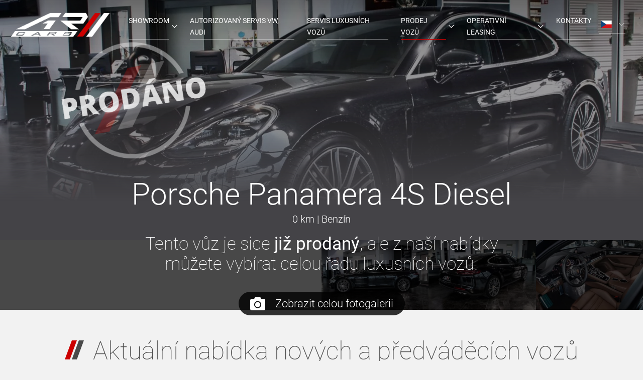

--- FILE ---
content_type: text/html; charset=UTF-8
request_url: https://www.ar-cars.cz/porsche-panamera-4s-diesel
body_size: 6323
content:
<!doctype html>
<html lang="cs" class="">
<head>
    <meta charset="utf-8">
    <title>Porsche Panamera 4S Diesel</title>
    <meta name="description" content="Porsche Panamera 4S Diesel">
    <meta property="og:type" content="website">
    <meta property="og:url" content="https://www.ar-cars.cz/porsche-panamera-4s-diesel">
    <meta property="og:title" content="Porsche Panamera 4S Diesel"/>
    <meta property="og:description" content="Porsche Panamera 4S Diesel"/>
    <meta property="twitter:card" content="summary_large_image">
    <meta property="twitter:url" content="https://www.ar-cars.cz/porsche-panamera-4s-diesel">
    <meta property="twitter:title" content="Porsche Panamera 4S Diesel"/>
    <meta property="twitter:description" content="Porsche Panamera 4S Diesel"/>
        <link rel="alternate" hreflang="sk" href="https://www.ar-cars.cz/sk"/><link rel="alternate" hreflang="en" href="https://www.ar-cars.cz/en"/><link rel="alternate" hreflang="de" href="https://www.ar-cars.cz/ge"/><link rel="alternate" hreflang="ru" href="https://www.ar-cars.cz/ru"/>    
    <meta name="viewport" content="width=device-width, initial-scale=1">
    <link rel="shortcut icon" href="/app/templates/ar_cars/img/ar-cars-icon-16x16.png">
    <script>
        document.documentElement.className = document.documentElement.className.replace(/(^|\s)no-js(\s|$)/, "$1js$2");
    </script>
    <script src="//www.youtube.com/iframe_api"></script>
        

    
        <link rel="stylesheet" type="text/css" href="/cache/template-assets/ar_cars-css-4d0b6cd-8466196554883367a3be8b940736a8d0.css" media="screen"/>    
    <link rel="stylesheet" type="text/css" href="/app/templates/ar_cars/css/print.min.css" media="print" />
    <style>
        @media only screen and (max-width: 980px) {
            .carIntro_label {
                display: block;
                font-size: 1.5rem;
                top: -70px;
            }
        }
    </style>
    

                </head>
<body class="slt slt-subpage">
    

                    <div class="body">
        
<header class="header ">
    <div class="inner header_inner">
        <a href="/" class="logo header_logo" title="">
            
                            <img src="/app/templates/ar_cars/img/logo.svg" alt="AR-CARS" class="logo_image" width="196" height="49" />
                    </a>

        
                
    <nav class="menu header_menu jsMobileMenu">
                    <ul class="menu_list">
                                    <li class="menu_item">
                                                                                    <a class="menu_link"
                                   href="#"
                                   title="Showroom"
                                >
                                    Showroom
                                </a>
                            
                            <div class="menu_opener">
                                    <svg class="ico ico__triangle-down menu_arrow">
        <use xlink:href="/app/templates/ar_cars/img/icons.svg#triangle-down"></use>
    </svg>
                            </div>

                                                                        <ul class="submenu">
                                    <li class="submenu_item">
                                                    <a class="submenu_link"
                               href="/ostrava"
                               >
                                Ostrava
                            </a>
                                            </li>
                                    <li class="submenu_item">
                                                    <a class="submenu_link"
                               href="/bratislava"
                               >
                                Bratislava
                            </a>
                                            </li>
                            </ul>
        
                                                                        </li>
                                    <li class="menu_item">
                                                    <a class="menu_link"
                               href="http://servis.ar-cars.cz/"
                               >
                                Autorizovaný servis VW, AUDI
                            </a>
                                            </li>
                                    <li class="menu_item">
                                                    <a class="menu_link"
                               href="/servis-luxusnich-vozu"
                               >
                                Servis luxusních vozů
                            </a>
                                            </li>
                                    <li class="menu_item active">
                                                                                    <a class="menu_link active"
                                   href="#"
                                   title="Prodej vozů"
                                >
                                    Prodej vozů
                                </a>
                            
                            <div class="menu_opener">
                                    <svg class="ico ico__triangle-down menu_arrow">
        <use xlink:href="/app/templates/ar_cars/img/icons.svg#triangle-down"></use>
    </svg>
                            </div>

                                                                        <ul class="submenu">
                                    <li class="submenu_item">
                                                    <a class="submenu_link"
                               href="/aktualni-nabidka-vozu"
                               >
                                Nové a předváděcí (22)
                            </a>
                                            </li>
                                    <li class="submenu_item">
                                                    <a class="submenu_link"
                               href="/ojete-vozy"
                               >
                                Prověřené vozy (134)
                            </a>
                                            </li>
                                    <li class="submenu_item active">
                                                    <a class="submenu_link active"
                               href="/historie-prodeje"
                               >
                                Historie prodeje (3510)
                            </a>
                                            </li>
                            </ul>
        
                                                                        </li>
                                    <li class="menu_item">
                                                                                    <a class="menu_link"
                                   href="#"
                                   title="Operativní leasing"
                                >
                                    Operativní leasing
                                </a>
                            
                            <div class="menu_opener">
                                    <svg class="ico ico__triangle-down menu_arrow">
        <use xlink:href="/app/templates/ar_cars/img/icons.svg#triangle-down"></use>
    </svg>
                            </div>

                                                                        <ul class="submenu">
                                    <li class="submenu_item">
                                                    <a class="submenu_link"
                               href="/operativni-leasing"
                               >
                                Operativní leasing od AR CARS
                            </a>
                                            </li>
                                    <li class="submenu_item">
                                                    <a class="submenu_link"
                               href="/nove-vozy"
                               >
                                Nové vozy
                            </a>
                                            </li>
                                    <li class="submenu_item">
                                                    <a class="submenu_link"
                               href="/referencni-vozy"
                               >
                                Referenční vozy
                            </a>
                                            </li>
                            </ul>
        
                                                                        </li>
                                    <li class="menu_item">
                                                    <a class="menu_link"
                               href="/kontakt"
                               >
                                Kontakty
                            </a>
                                            </li>
                            </ul>
            </nav>

    <div class="header_opener menuOpener jsMobileMenuOpener">
        <div class="hamburgerCross menuOpener_ico"><span></span></div>
        <span class="menuOpener_label">Menu</span>
    </div>


                    <nav class="langs header_langs">
                <div class="langs_opener">
                                                                        <img class="langs_flag" src="/app/templates/ar_cars/img/flag-cs.png" alt="cs">
                                                                                                                                                                                                                            
                        <svg class="ico ico__triangle-down langs_arrow">
        <use xlink:href="/app/templates/ar_cars/img/icons.svg#triangle-down"></use>
    </svg>
                </div>

                <ul class="langs_list">
                                            <li class="langs_item active">
                            <a class="langs_link" href="#" title="cs">
                                <img class="langs_flag" src="/app/templates/ar_cars/img/flag-cs.png" alt="cs">
                                <span class="langs_label">cs</span>
                            </a>
                        </li>
                                            <li class="langs_item">
                            <a class="langs_link" href="/sk/porsche-panamera-4s-diesel" title="sk">
                                <img class="langs_flag" src="/app/templates/ar_cars/img/flag-sk.png" alt="sk">
                                <span class="langs_label">sk</span>
                            </a>
                        </li>
                                            <li class="langs_item">
                            <a class="langs_link" href="/en/porsche-panamera-4s-diesel" title="en">
                                <img class="langs_flag" src="/app/templates/ar_cars/img/flag-en.png" alt="en">
                                <span class="langs_label">en</span>
                            </a>
                        </li>
                                            <li class="langs_item">
                            <a class="langs_link" href="/ge/porsche-panamera-4s-diesel" title="de">
                                <img class="langs_flag" src="/app/templates/ar_cars/img/flag-de.png" alt="de">
                                <span class="langs_label">de</span>
                            </a>
                        </li>
                                            <li class="langs_item">
                            <a class="langs_link" href="/ru/porsche-panamera-4s-diesel" title="ru">
                                <img class="langs_flag" src="/app/templates/ar_cars/img/flag-ru.png" alt="ru">
                                <span class="langs_label">ru</span>
                            </a>
                        </li>
                                    </ul>
            </nav>
            </div>
</header>


            <main>
        <section class="section">
            
            <div class="outer section_outer">
                <div class="inner section_inner carIntro">
                    


                    <div class="carIntro_text">
                        <h1 class="carIntro_heading">Porsche Panamera 4S Diesel</h1>
                        <div class="carIntro_info">
                            
                                                            
                                                                                                        0 km
                                                                                                
                                                            |                                Benzín
                                                    </div>

                                            </div>

                    <div class="carIntro_photo">
                                                    <img class="carIntro_bg" src="/cache/images/project/010/10003/1920x1094-exact/webp/58/71258-porsche-panamera-4s-diesel-0.jpeg.webp" alt="Porsche Panamera 4S Diesel">
                                            </div>

                                            <img class="carIntro_sold" src="/app/templates/ar_cars/img/sold.png" alt="Porsche Panamera 4S Diesel">
                                    </div>

                
                                    <div class="inner section_inner carGallery jsGallery">
                                                    
                            <div class="carGallery_cover">
                                <p class="carGallery_coverText">Tento vůz je sice <strong>již prodaný</strong>, ale z naší nabídky můžete vybírat celou řadu luxusních vozů.</p>

                                <a class="carGallery_label carGallery_label__sold" href="/cache/images/project/010/10003/0x0/webp/59/71259-porsche-panamera-4s-diesel-1.jpeg.webp" title="Zobrazit celou fotogalerii">
                                        <svg class="ico ico__camera carGallery_labelIco">
        <use xlink:href="/app/templates/ar_cars/img/icons.svg#camera"></use>
    </svg>
                                    Zobrazit celou fotogalerii
                                </a>
                            </div>
                        
                        
                        
                                                    <div class="carGallery_previews">
                                                                    <a class="carGallery_preview" href="/cache/images/project/010/10003/0x0/webp/59/71259-porsche-panamera-4s-diesel-1.jpeg.webp" title="Porsche Panamera 4S Diesel">
                                        <img class="carGallery_image" src="/cache/images/project/010/10003/240x156-exact/webp/59/71259-porsche-panamera-4s-diesel-1.jpeg.webp" alt="Porsche Panamera 4S Diesel">
                                            <svg class="ico ico__zoom-in carGallery_zoom">
        <use xlink:href="/app/templates/ar_cars/img/icons.svg#zoom-in"></use>
    </svg>
                                    </a>
                                                                    <a class="carGallery_preview" href="/cache/images/project/010/10003/0x0/webp/60/71260-porsche-panamera-4s-diesel-2.jpeg.webp" title="Porsche Panamera 4S Diesel">
                                        <img class="carGallery_image" src="/cache/images/project/010/10003/240x156-exact/webp/60/71260-porsche-panamera-4s-diesel-2.jpeg.webp" alt="Porsche Panamera 4S Diesel">
                                            <svg class="ico ico__zoom-in carGallery_zoom">
        <use xlink:href="/app/templates/ar_cars/img/icons.svg#zoom-in"></use>
    </svg>
                                    </a>
                                                                    <a class="carGallery_preview" href="/cache/images/project/010/10003/0x0/webp/61/71261-porsche-panamera-4s-diesel-3.jpeg.webp" title="Porsche Panamera 4S Diesel">
                                        <img class="carGallery_image" src="/cache/images/project/010/10003/240x156-exact/webp/61/71261-porsche-panamera-4s-diesel-3.jpeg.webp" alt="Porsche Panamera 4S Diesel">
                                            <svg class="ico ico__zoom-in carGallery_zoom">
        <use xlink:href="/app/templates/ar_cars/img/icons.svg#zoom-in"></use>
    </svg>
                                    </a>
                                                            </div>
                                            </div>
                            </div>

                    </section>

                    

<aside id="nabidka" class="section">
<div class="outer section_outer">
    <div class="inner section_inner">
        <h2 class="heading heading__slim heading__alone">
                <svg class="ico ico__bars heading_bars">
        <use xlink:href="/app/templates/ar_cars/img/icons.svg#bars"></use>
    </svg>

                            Aktuální nabídka nových a předváděcích vozů
                    </h2>
    </div>
</div>

<div class="outer section_outer">
    
            <div class="inner section_inner carList">
            <ul class="carList_list">
                                    
<li class="carList_item">
    <a class="carItem" href="/koenigsegg-agera-1">
        <figure class="carItem_photo">
                            <img class="carItem_image" src="/cache/images/project/010/10003/712x479-exact/webp/86/80386-koenigsegg-agera-0.jpg.webp" alt="Koenigsegg Agera" width="716" height="479" loading="lazy">
                    </figure>

        <div class="carItem_text">
            <h2 class="carItem_heading">
                Koenigsegg Agera
            </h2>

            <div class="carItem_info">
                
                                    2011
                                    
                                    |                    990 km
                                    
                                    |                    Benzín
                            </div>

                    </div>

            </a>
</li>

                                    
<li class="carList_item">
    <a class="carItem" href="/porsche-macan-turbo">
        <figure class="carItem_photo">
                            <img class="carItem_image" src="/cache/images/project/010/10003/712x479-exact/webp/25/102125-porsche-macan-turbo-0.jpeg.webp" alt="Porsche Macan Turbo" width="716" height="479" loading="lazy">
                    </figure>

        <div class="carItem_text">
            <h2 class="carItem_heading">
                Porsche Macan Turbo
            </h2>

            <div class="carItem_info">
                
                                    2025
                                    
                                    |                    4 300 km
                                    
                                    |                    Elektro
                            </div>

                            <div class="carItem_label">Autosalón Bratislava</div>
                    </div>

                    <div class="carItem_price">
                2 888 888 Kč

                                                                                        <small>včetně DPH</small>
                                            
                                                                    <div>
                            <small style="color: #e1e1e1; font-size: 1.3rem">
                                                                    Orientační cena v EUR:
                                    118 600 €
                                                            </small>
                        </div>
                                                </div>
            </a>
</li>

                                    
<li class="carList_item">
    <a class="carItem" href="/volkswagen-touareg-3-0tdi-4m-r-line-vzduch-matrix">
        <figure class="carItem_photo">
                            <img class="carItem_image" src="/cache/images/project/010/10003/712x479-exact/webp/04/102104-volkswagen-touareg-3-0tdi-4m-r-line-vzduch-matrix-0.jpeg.webp" alt="Volkswagen Touareg 3,0TDI 4M R-line Vzduch Matrix" width="716" height="479" loading="lazy">
                    </figure>

        <div class="carItem_text">
            <h2 class="carItem_heading">
                Volkswagen Touareg 3,0TDI 4M R-line Vzduch Matrix
            </h2>

            <div class="carItem_info">
                
                                    2025
                                    
                                    |                    650 km
                                    
                                    |                    Diesel
                            </div>

                            <div class="carItem_label">Autosalón Ostrava</div>
                    </div>

                    <div class="carItem_price">
                1 890 000 Kč

                                                                                        <small>včetně DPH</small>
                                            
                                                                    <div>
                            <small style="color: #e1e1e1; font-size: 1.3rem">
                                                                    Orientační cena v EUR:
                                    77 600 €
                                                            </small>
                        </div>
                                                </div>
            </a>
</li>

                                    
<li class="carList_item">
    <a class="carItem" href="/volkswagen-tayron-2-0tdi-dsg-7mist-matrix-ergo-360">
        <figure class="carItem_photo">
                            <img class="carItem_image" src="/cache/images/project/010/10003/712x479-exact/webp/10/102010-volkswagen-tayron-2-0tdi-dsg-7mist-matrix-ergo-360-0.jpeg.webp" alt="Volkswagen Tayron 2,0TDI DSG 7míst Matrix Ergo 360" width="716" height="479" loading="lazy">
                    </figure>

        <div class="carItem_text">
            <h2 class="carItem_heading">
                Volkswagen Tayron 2,0TDI DSG 7míst Matrix Ergo 360
            </h2>

            <div class="carItem_info">
                
                                    2025
                                    
                                    |                    1 040 km
                                    
                                    |                    Diesel
                            </div>

                            <div class="carItem_label">Autosalón Ostrava</div>
                    </div>

                    <div class="carItem_price">
                1 329 000 Kč

                                                                                        <small>včetně DPH</small>
                                            
                                                                    <div>
                            <small style="color: #e1e1e1; font-size: 1.3rem">
                                                                    Orientační cena v EUR:
                                    54 600 €
                                                            </small>
                        </div>
                                                </div>
            </a>
</li>

                            </ul>
        </div>
    
            <div class="inner section_inner buttons">
            <div class="buttons_wrap">
                <a class="button button__white buttons_button" href="/ojete-vozy">
                    Prověřené vozy
                                            <svg class="ico ico__triangle-right button_arrow">
        <use xlink:href="/app/templates/ar_cars/img/icons.svg#triangle-right"></use>
    </svg>
                </a>

                <a class="button buttons_button" href="/aktualni-nabidka-vozu">
                    Nové vozy
                                            <svg class="ico ico__triangle-right button_arrow">
        <use xlink:href="/app/templates/ar_cars/img/icons.svg#triangle-right"></use>
    </svg>
                </a>
            </div>
        </div>
    
    </div>
</aside>


                                                    </main>

            
<aside class="bnr inner">
    <img class="bnr_image" src="/app/templates/ar_cars/img/bnr1.jpg" alt="Volkswagen, Audi, ArCars service" width="1440" height="533" loading="lazy" />
    <div class="bnr_wrap">
        <h2 class="bnr_heading">Autoservis <span>AR-CARS</span></h2>
        <div class="bnr_badges">
                    </div>
        <div class="bnr_buttons">
            <a class="button bnr_button carService_contact" href="#">
                <span>Objednat servis v <strong>Ostravě</strong></span>
                    <svg class="ico ico__triangle-right button_arrow">
        <use xlink:href="/app/templates/ar_cars/img/icons.svg#triangle-right"></use>
    </svg>
            </a>
        </div>
    </div>
</aside>

        
<aside class="bnr inner bnr__spaceUnder">
    <img class="bnr_image" src="/app/templates/ar_cars/img/bnr2.jpg" alt="Autosalóny AR-CARS Ostrava, Bratislava" width="1440" height="533" loading="lazy" />
    <div class="bnr_wrap">
        <h2 class="bnr_heading">Autosalóny <span>AR-CARS</span></h2>
        <div class="bnr_buttons">
            <a class="button button__semiBlack bnr_button" href="/ostrava">
                    <svg class="ico ico__flag-cz button_ico">
        <use xlink:href="/app/templates/ar_cars/img/icons.svg#flag-cz"></use>
    </svg>

                <span>Autosalón <strong>OSTRAVA</strong></span>

                    <svg class="ico ico__triangle-right button_arrow button_arrow__red">
        <use xlink:href="/app/templates/ar_cars/img/icons.svg#triangle-right"></use>
    </svg>
            </a>

            <a class="button button__semiBlack bnr_button" href="/bratislava">
                    <svg class="ico ico__flag-sk button_ico">
        <use xlink:href="/app/templates/ar_cars/img/icons.svg#flag-sk"></use>
    </svg>

                <span>Autosalón <strong>BRATISLAVA</strong></span>

                    <svg class="ico ico__triangle-right button_arrow button_arrow__red">
        <use xlink:href="/app/templates/ar_cars/img/icons.svg#triangle-right"></use>
    </svg>
            </a>
        </div>
    </div>
</aside>

    
        
<aside class="bottom">
    <div class="inner bottom_inner">
        
        <div class="bottom_column">
            <div class="bottom_heading">Prodej vozů</div>
            <ul class="bottom_list">
                <li class="bottom_item"><a class="bottom_link" href="/historie-prodeje">Historie prodeje</a></li>
                <li class="bottom_item"><a class="bottom_link" href="/aktualni-nabidka-vozu">Nové a předváděcí</a></li>
                <li class="bottom_item"><a class="bottom_link" href="/ojete-vozy">Prověřené vozy</a></li>
            </ul>

            <div class="bottom_heading">Operativní leasing</div>
            <ul class="bottom_list">
                <li class="bottom_item"><a class="bottom_link" href="/nove-vozy">Nové vozy</a></li>
                <li class="bottom_item"><a class="bottom_link" href="/referencni-vozy">Referenční vozy</a></li>
                <li class="bottom_item"><a class="bottom_link" href="/operativni-leasing">Operativní leasing od AR CARS</a></li>
            </ul>
        </div>

                
        <div class="bottom_column">
            <ul class="bottom_list">
                <li class="bottom_item"><a class="bottom_link" href="/aktuality">Novinky</a></li>
                <li class="bottom_item"><a class="bottom_link" href="/kontakt">Kontakty</a></li>

                            </ul>

                    </div>

        <div class="bottom_column bottom_column__contact">
            <div class="bottom_address">
                <div class="bottom_heading">Fakturační údaje::</div>
                <p>
                                        <strong>AR CARS, s.r.o.</strong><br />
                    Krmelínská 736/7, 720 00 Ostrava
                </p>
                <p>
                    <strong>IČ: 26848023</strong>
                </p>
            </div>

            <div class="bottom_contact">
                <div class="bottom_heading">Rychlý kontakt</div>

                
                <div class="icotext bottom_icotext">
                        <svg class="ico ico__clock icotext_ico">
        <use xlink:href="/app/templates/ar_cars/img/icons.svg#clock"></use>
    </svg>
                    <span>
                        Salón:

                                                                                    Po &ndash; Pá:
                                                        9 &ndash; 17        
            
                            
                            <br/>                                                    
                                                    
                        Servis:

                                                                                    Po &ndash; Pá:
                                                        7 &ndash; 17        
            
                            
                            <br/>                                                    
                                                                        </span>
                </div>

                <a class="icotext bottom_icotext" href="mailto:autosalon@ar-cars.cz">
                        <svg class="ico ico__envelope icotext_ico">
        <use xlink:href="/app/templates/ar_cars/img/icons.svg#envelope"></use>
    </svg>
                    <span>autosalon@ar-cars.cz</span>
                </a>

                                    <a class="icotext bottom_icotext" href="mailto:autosalon@ar-cars.cz">
                            <svg class="ico ico__envelope icotext_ico">
        <use xlink:href="/app/templates/ar_cars/img/icons.svg#envelope"></use>
    </svg>
                        Datová schránka:&nbsp;
                        <span>rxnmzk3</span>
                    </a>
                            </div>
        </div>
    </div>
</aside>

<footer class="footer">
    <div class="inner footer_inner">
        <p class="footer_copyright">2026 &copy; AR CARS, s.r.o.</p>
        <p class="footer_webdesign">Created by
            <a href="https://www.globosphere.cz" target="_blank">
                <img class="footer_webdesingLogo" src="/app/templates/ar_cars/img/globo.png" alt="Globosphere" />
            </a>
        </p>
    </div>
</footer>

    </div>

                <div class="contactPopup popup mfp-hide">
    <div class="popup_header">Napište nám</div>


<form name="m_contactform_simple" method="post" action="/porsche-panamera-4s-diesel" class="form">

<div class="form_row">
    <label class="form_element">
        <span class="form_label">
            Jméno:

                            <span class="form_required">*</span>
                    </span><input type="text" id="m_contactform_simple_name" name="m_contactform_simple[name]" required="required" placeholder="Jméno" class="form_field" /></label></div>
<div class="form_row">
    <label class="form_element">
        <span class="form_label">
            E-mail:

                            <span class="form_required">*</span>
                    </span><input type="email" id="m_contactform_simple_email" name="m_contactform_simple[email]" required="required" placeholder="E-mail" class="form_field" /></label></div>
<div class="form_row">
    <label class="form_element">
        <span class="form_label">
            Telefon:

                    </span><input type="tel" id="m_contactform_simple_phone" name="m_contactform_simple[phone]" placeholder="Telefon" class="form_field" /></label></div>
<div class="form_row">
    <label class="form_element">
        <span class="form_label">
            Zpráva:

                            <span class="form_required">*</span>
                    </span><textarea id="m_contactform_simple_message" name="m_contactform_simple[message]" required="required" placeholder="Zpráva" class="form_field"></textarea></label></div>

<p class="form_disclaimer">
    Odesláním dáváte souhlas se zpracováním osobních údajů, se kterými bude nakládáno v souladu se zákonem č. 101/2000 Sb., o ochraně osobních údajů a o změně některých zákonů, ve znění pozdějších předpisů.
    <br/>
    Položky označené <span class="required">*</span> (hvězdičkou) jsou povinné.
    <br/>
    <br/>

    
    </p>

<div class="slg-as-important">
    <input type="hidden" id="m_contactform_simple__formUid" name="_formUid" value="m_contactform_simple" /><input type="hidden" id="m_contactform_simple__formName" name="_formName" value="m_contactform_simple" /><input type="hidden" id="m_contactform_simple__formHash" name="_formHash" value="D3GTLmUawLoeRbzZ8qFhqqPSJe3jRT9gA1S0LZpwJWo" /><div class="form_row">
    <label class="form_element">
        <span class="form_label">
            Confirmation e-mail:

                    </span><input type="email" id="m_contactform_simple_confirmationEmail" name="m_contactform_simple[confirmationEmail]" placeholder="Confirmation e-mail" class="form_field" /></label></div><div class="form_row">
    <label class="form_element">
        <span class="form_label">
            Mobile phone:

                    </span><input type="tel" id="m_contactform_simple_mobile" name="m_contactform_simple[mobile]" placeholder="Mobile phone" class="form_field" /></label></div><div class="form_row">
    <label class="form_element">
        <span class="form_label">
            WEB:

                    </span><input type="text" id="m_contactform_simple_web" name="m_contactform_simple[web]" placeholder="WEB" inputmode="url" class="form_field" /></label></div><div class="form_row">
    <label class="form_element">
        <span class="form_label">
            URL:

                    </span><input type="text" id="m_contactform_simple_url" name="m_contactform_simple[url]" placeholder="URL" inputmode="url" class="form_field" /></label></div><div class="form_row">
    <label class="form_element">
        <span class="form_label">
            Comment:

                    </span><textarea id="m_contactform_simple_comment" name="m_contactform_simple[comment]" placeholder="Comment" class="form_field"></textarea></label></div><input type="hidden" id="m_contactform_simple__timeControl" name="m_contactform_simple[_timeControl]" value="1769053259.ad37d837.4c60bb3127d90abae5e0ea8e953589f4700060790cfe6d0f1525677eb9a6628c" /><input type="hidden" id="m_contactform_simple__token" name="m_contactform_simple[_token]" value="09afdd842b3db95dc4eed7.9WsPliqw6srejObqvQ0MxZukosOtWyMxiXeNhryufMo.uVNOzgeDrpCy34qJ5VR_gcTDl4bVPWtBzgP01PPqSZi2PH3xWNajoofppw" />
</div>

<div class="form_footer">
    <input class="button form_button" type="submit" value="Odeslat">
</div>

</form>

    <span class="popup_close jsPopupClose"></span>
</div>

        <div class="servicePopup popup mfp-hide">
    <div class="popup_header">Objednat servis v <strong>Ostravě</strong></div>

        
    <form name="t_arcars_service_order" method="post" action="/porsche-panamera-4s-diesel" class="form">

    <div class="form_row">
    <label class="form_element">
        <span class="form_label">
            Vaše jméno:

                            <span class="form_required">*</span>
                    </span><input type="text" id="t_arcars_service_order_name" name="t_arcars_service_order[name]" required="required" class="form_field" /></label></div>
    <div class="form_row">
    <label class="form_element">
        <span class="form_label">
            Váš e-mail:

                            <span class="form_required">*</span>
                    </span><input type="email" id="t_arcars_service_order_senderEmail" name="t_arcars_service_order[senderEmail]" required="required" class="form_field" /></label></div>
    <div class="form_row">
    <label class="form_element">
        <span class="form_label">
            Váš telefon:

                    </span><input type="tel" id="t_arcars_service_order_senderPhone" name="t_arcars_service_order[senderPhone]" class="form_field" /></label></div>
    <div class="form_row">
    <label class="form_element">
        <span class="form_label">
            Značka Vašeho vozu…:

                    </span><input type="text" id="t_arcars_service_order_brand" name="t_arcars_service_order[brand]" class="form_field" /></label></div>
    <div class="form_row">
    <label class="form_element">
        <span class="form_label">
            Model Vašeho vozu…:

                    </span><input type="text" id="t_arcars_service_order_model" name="t_arcars_service_order[model]" class="form_field" /></label></div>
    <div class="form_row">
    <label class="form_element">
        <span class="form_label">
            VIN kód Vašeho vozu…:

                    </span><input type="text" id="t_arcars_service_order_vin" name="t_arcars_service_order[vin]" class="form_field" /></label></div>
    <div class="form_row">
    <label class="form_element">
        <span class="form_label">
            Vaše zpráva:

                            <span class="form_required">*</span>
                    </span><textarea id="t_arcars_service_order_message" name="t_arcars_service_order[message]" required="required" class="form_field"></textarea></label></div>

    <p class="form_disclaimer">
        Odesláním dáváte souhlas se zpracováním osobních údajů, se kterými bude nakládáno v souladu se zákonem č. 101/2000 Sb., o ochraně osobních údajů a o změně některých zákonů, ve znění pozdějších předpisů.
        <br/>
        Položky označené <span class="required">*</span> (hvězdičkou) jsou povinné.
        <br/>
        <br/>

        
            </p>

    <div class="slg-as-important">
        <input type="hidden" id="t_arcars_service_order__formUid" name="_formUid" value="t_arcars_service_order" /><input type="hidden" id="t_arcars_service_order__formName" name="_formName" value="t_arcars_service_order" /><input type="hidden" id="t_arcars_service_order__formHash" name="_formHash" value="Jxx7qK71LpQfaGBYvfbYD4iN9UI_iUjInVYEO1hB_14" /><div class="form_row">
    <label class="form_element">
        <span class="form_label">
            E-mail:

                    </span><input type="email" id="t_arcars_service_order_email" name="t_arcars_service_order[email]" placeholder="E-mail" class="form_field" /></label></div><div class="form_row">
    <label class="form_element">
        <span class="form_label">
            Confirmation e-mail:

                    </span><input type="email" id="t_arcars_service_order_confirmationEmail" name="t_arcars_service_order[confirmationEmail]" placeholder="Confirmation e-mail" class="form_field" /></label></div><div class="form_row">
    <label class="form_element">
        <span class="form_label">
            Phone:

                    </span><input type="tel" id="t_arcars_service_order_phone" name="t_arcars_service_order[phone]" placeholder="Phone" class="form_field" /></label></div><div class="form_row">
    <label class="form_element">
        <span class="form_label">
            Mobile phone:

                    </span><input type="tel" id="t_arcars_service_order_mobile" name="t_arcars_service_order[mobile]" placeholder="Mobile phone" class="form_field" /></label></div><div class="form_row">
    <label class="form_element">
        <span class="form_label">
            WEB:

                    </span><input type="text" id="t_arcars_service_order_web" name="t_arcars_service_order[web]" placeholder="WEB" inputmode="url" class="form_field" /></label></div><div class="form_row">
    <label class="form_element">
        <span class="form_label">
            URL:

                    </span><input type="text" id="t_arcars_service_order_url" name="t_arcars_service_order[url]" placeholder="URL" inputmode="url" class="form_field" /></label></div><div class="form_row">
    <label class="form_element">
        <span class="form_label">
            Comment:

                    </span><textarea id="t_arcars_service_order_comment" name="t_arcars_service_order[comment]" placeholder="Comment" class="form_field"></textarea></label></div><input type="hidden" id="t_arcars_service_order__timeControl" name="t_arcars_service_order[_timeControl]" value="1769053259.6b640154.8f94efc8cfed8fd27b794033c69ac8716a368f42e1c8ce0426519632a84603aa" /><input type="hidden" id="t_arcars_service_order__token" name="t_arcars_service_order[_token]" value="4fae2e9c0069457a0f296f93a.2FxPRFgQ-K_LL5DIoT2lG5y3iC_ATNZMoKuzusENAUc.im8GDAlXvMWSTuix7FrmdPnG20v3B7Ep6Oz014s4UgCOCxYRF0mUxvx42Q" />
    </div>

    <div class="form_footer">
        <input class="button form_button" type="submit" value="Odeslat">
    </div>

    </form>

    <span class="popup_close jsPopupClose"></span>
</div>

    
    <div class="vehicleContactPopup popup mfp-hide">
    <div class="popup_header">Kontaktovat prodejce</div>

        
    <form name="t_arcars_vehicle_contact" method="post" action="/porsche-panamera-4s-diesel" class="form">

    <div class="form_row">
    <label class="form_element">
        <span class="form_label">
            Jméno:

                            <span class="form_required">*</span>
                    </span><input type="text" id="t_arcars_vehicle_contact_name" name="t_arcars_vehicle_contact[name]" required="required" class="form_field" /></label></div>
    <div class="form_row">
    <label class="form_element">
        <span class="form_label">
            E-mail:

                            <span class="form_required">*</span>
                    </span><input type="email" id="t_arcars_vehicle_contact_email" name="t_arcars_vehicle_contact[email]" required="required" class="form_field" /></label></div>
    <div class="form_row">
    <label class="form_element">
        <span class="form_label">
            Telefon:

                    </span><input type="tel" id="t_arcars_vehicle_contact_phone" name="t_arcars_vehicle_contact[phone]" class="form_field" /></label></div>
    <div class="form_row">
    <label class="form_element">
        <span class="form_label">
            Zpráva:

                            <span class="form_required">*</span>
                    </span><textarea id="t_arcars_vehicle_contact_message" name="t_arcars_vehicle_contact[message]" required="required" class="form_field"></textarea></label></div>

    <p class="form_disclaimer">
        Odesláním dáváte souhlas se zpracováním osobních údajů, se kterými bude nakládáno v souladu se zákonem č. 101/2000 Sb., o ochraně osobních údajů a o změně některých zákonů, ve znění pozdějších předpisů.
        <br/>
        Položky označené <span class="required">*</span> (hvězdičkou) jsou povinné.
        <br/>
        <br/>

        
            </p>

    <div class="slg-as-important">
        <input type="hidden" id="t_arcars_vehicle_contact__formUid" name="_formUid" value="t_arcars_vehicle_contact" /><input type="hidden" id="t_arcars_vehicle_contact__formName" name="_formName" value="t_arcars_vehicle_contact" /><input type="hidden" id="t_arcars_vehicle_contact__formHash" name="_formHash" value="j2vPX-uJmPn9RYsQkE5vsc1X2AUZetELG_ztc0YlEtU" /><div class="form_row">
    <label class="form_element">
        <span class="form_label">
            Confirmation e-mail:

                    </span><input type="email" id="t_arcars_vehicle_contact_confirmationEmail" name="t_arcars_vehicle_contact[confirmationEmail]" placeholder="Confirmation e-mail" class="form_field" /></label></div><div class="form_row">
    <label class="form_element">
        <span class="form_label">
            Mobile phone:

                    </span><input type="tel" id="t_arcars_vehicle_contact_mobile" name="t_arcars_vehicle_contact[mobile]" placeholder="Mobile phone" class="form_field" /></label></div><div class="form_row">
    <label class="form_element">
        <span class="form_label">
            WEB:

                    </span><input type="text" id="t_arcars_vehicle_contact_web" name="t_arcars_vehicle_contact[web]" placeholder="WEB" inputmode="url" class="form_field" /></label></div><div class="form_row">
    <label class="form_element">
        <span class="form_label">
            URL:

                    </span><input type="text" id="t_arcars_vehicle_contact_url" name="t_arcars_vehicle_contact[url]" placeholder="URL" inputmode="url" class="form_field" /></label></div><div class="form_row">
    <label class="form_element">
        <span class="form_label">
            Comment:

                    </span><textarea id="t_arcars_vehicle_contact_comment" name="t_arcars_vehicle_contact[comment]" placeholder="Comment" class="form_field"></textarea></label></div><input type="hidden" id="t_arcars_vehicle_contact__timeControl" name="t_arcars_vehicle_contact[_timeControl]" value="1769053259.775ac5d4.ede663b54ee09d54c58e4f9fab86dbeaee55693f1259b3fb23b841e74e454083" /><input type="hidden" id="t_arcars_vehicle_contact__token" name="t_arcars_vehicle_contact[_token]" value="8e19cf33.R-vWD4jS48NnNTPpJjbmh-MNQF_qofXwOQq5xhqqyfs.Lay3Ye2Wl7YUd1XdannXxKd7LDyjy5rGfX-JgiPygZB2oaRe5qKqoQlEBw" />
    </div>

    <div class="form_footer">
        <input class="button form_button" type="submit" value="Odeslat">
    </div>

    </form>

    <span class="popup_close jsPopupClose"></span>
</div>

        

    
    



    <script type="text/javascript" src="/cache/template-assets/ar_cars-js-2c84b08-8826d7fd9d8c7839f157b1ffecc2b4c6.js"></script>


    
    
<script type="text/javascript">
    
    (function () {
        
            })();

    </script>

    

                </body>
</html>


--- FILE ---
content_type: text/css
request_url: https://www.ar-cars.cz/cache/template-assets/ar_cars-css-4d0b6cd-8466196554883367a3be8b940736a8d0.css
body_size: 11150
content:
@font-face{font-display:swap;font-family:Roboto;font-weight:400;font-style:normal;src:url('/app/templates/ar_cars/css/fonts/roboto-400.woff2') format("woff2"),url('/app/templates/ar_cars/css/fonts/roboto-400.woff') format("woff")}@font-face{font-display:swap;font-family:Roboto;font-weight:100;font-style:normal;src:url('/app/templates/ar_cars/css/fonts/roboto-100.woff2') format("woff2"),url('/app/templates/ar_cars/css/fonts/roboto-100.woff') format("woff")}@font-face{font-display:swap;font-family:Roboto;font-weight:300;font-style:normal;src:url('/app/templates/ar_cars/css/fonts/roboto-300.woff2') format("woff2"),url('/app/templates/ar_cars/css/fonts/roboto-300.woff') format("woff")}@font-face{font-display:swap;font-family:Roboto;font-weight:700;font-style:normal;src:url('/app/templates/ar_cars/css/fonts/roboto-700.woff2') format("woff2"),url('/app/templates/ar_cars/css/fonts/roboto-700.woff') format("woff")}@font-face{font-display:swap;font-family:Roboto;font-weight:300;font-style:italic;src:url('/app/templates/ar_cars/css/fonts/roboto-300i.woff2') format("woff2"),url('/app/templates/ar_cars/css/fonts/roboto-300i.woff') format("woff")}a,abbr,acronym,address,applet,article,aside,audio,b,big,blockquote,body,canvas,caption,center,cite,code,dd,del,details,dfn,div,dl,dt,em,embed,fieldset,figcaption,figure,footer,form,h1,h2,h3,h4,h5,h6,header,hgroup,html,i,iframe,img,ins,kbd,label,legend,li,main,mark,menu,nav,object,ol,output,p,pre,q,ruby,s,samp,section,small,span,strike,strong,sub,summary,sup,table,tbody,td,tfoot,th,thead,time,tr,tt,u,ul,var,video{margin:0;padding:0;border:0;outline:0;font-size:100%;font-weight:400;font:inherit;vertical-align:baseline}article,aside,details,figcaption,figure,footer,header,hgroup,main,menu,nav,section{display:block}body{line-height:1}ol,ul{list-style:none}blockquote,q{quotes:none}blockquote::after,blockquote::before,q::after,q::before{content:'';content:none}table{border-collapse:collapse;border-spacing:0}html{font-family:sans-serif;-ms-text-size-adjust:100%;-webkit-text-size-adjust:100%}audio,canvas,progress,video{display:inline-block;vertical-align:baseline}audio:not([controls]){display:none;height:0}[hidden],template{display:none}a{background-color:transparent}a:active,a:hover{outline:0}abbr[title]{border-bottom:1px dotted}sub,sup{font-size:75%;line-height:0;position:relative;vertical-align:baseline}sup{top:-.5em}sub{bottom:-.25em}svg:not(:root){overflow:hidden}button,input,optgroup,select,textarea{color:inherit;font:inherit;margin:0}button{overflow:visible}button,select{text-transform:none}button,html input[type=button],input[type=reset],input[type=submit]{-webkit-appearance:button;cursor:pointer}button[disabled],html input[disabled]{cursor:default}button::-moz-focus-inner,input::-moz-focus-inner{border:0;padding:0}input{line-height:normal}input[type=number]::-webkit-inner-spin-button,input[type=number]::-webkit-outer-spin-button{height:auto}input[type=search]{-webkit-appearance:textfield;box-sizing:content-box}input[type=search]::-webkit-search-cancel-button,input[type=search]::-webkit-search-decoration{-webkit-appearance:none}textarea{overflow:auto}.mfp-bg{top:0;left:0;width:100%;height:100%;z-index:1042;overflow:hidden;position:fixed;background:#0b0b0b;opacity:.8}.mfp-wrap{top:0;left:0;width:100%;height:100%;z-index:1043;position:fixed;outline:0!important;-webkit-backface-visibility:hidden}.mfp-container{text-align:center;position:absolute;width:100%;height:100%;left:0;top:0;padding:0 8px;box-sizing:border-box}.mfp-container:before{content:'';display:inline-block;height:100%;vertical-align:middle}.mfp-align-top .mfp-container:before{display:none}.mfp-content{position:relative;display:inline-block;vertical-align:middle;margin:0 auto;text-align:left;z-index:1045}.mfp-ajax-holder .mfp-content,.mfp-inline-holder .mfp-content{width:100%;cursor:auto}.mfp-ajax-cur{cursor:progress}.mfp-zoom-out-cur,.mfp-zoom-out-cur .mfp-image-holder .mfp-close{cursor:zoom-out}.mfp-zoom{cursor:pointer;cursor:zoom-in}.mfp-auto-cursor .mfp-content{cursor:auto}.mfp-arrow,.mfp-close,.mfp-counter,.mfp-preloader{-webkit-user-select:none;-ms-user-select:none;user-select:none}.mfp-loading.mfp-figure{display:none}.mfp-hide{display:none!important}.mfp-preloader{color:#ccc;position:absolute;top:50%;width:auto;text-align:center;margin-top:-.8em;left:8px;right:8px;z-index:1044}.mfp-preloader a{color:#ccc}.mfp-preloader a:hover{color:#fff}.mfp-s-ready .mfp-preloader{display:none}.mfp-s-error .mfp-content{display:none}button.mfp-arrow,button.mfp-close{overflow:visible;cursor:pointer;background:0 0;border:0;-webkit-appearance:none;display:block;outline:0;padding:0;z-index:1046;box-shadow:none;-ms-touch-action:manipulation;touch-action:manipulation}button::-moz-focus-inner{padding:0;border:0}.mfp-close{width:44px;height:44px;line-height:44px;position:absolute;right:0;top:0;text-decoration:none;text-align:center;opacity:.65;padding:0 0 18px 10px;color:#fff;font-style:normal;font-size:28px;font-family:Arial,Baskerville,monospace}.mfp-close:focus,.mfp-close:hover{opacity:1}.mfp-close:active{top:1px}.mfp-close-btn-in .mfp-close{color:#333}.mfp-iframe-holder .mfp-close,.mfp-image-holder .mfp-close{color:#fff;right:-6px;text-align:right;padding-right:6px;width:100%}.mfp-counter{position:absolute;top:0;right:0;color:#ccc;font-size:12px;line-height:18px;white-space:nowrap}.mfp-arrow{position:absolute;opacity:.65;margin:0;top:50%;margin-top:-55px;padding:0;width:90px;height:110px;-webkit-tap-highlight-color:transparent}.mfp-arrow:active{margin-top:-54px}.mfp-arrow:focus,.mfp-arrow:hover{opacity:1}.mfp-arrow:after,.mfp-arrow:before{content:'';display:block;width:0;height:0;position:absolute;left:0;top:0;margin-top:35px;margin-left:35px;border:medium inset transparent}.mfp-arrow:after{border-top-width:13px;border-bottom-width:13px;top:8px}.mfp-arrow:before{border-top-width:21px;border-bottom-width:21px;opacity:.7}.mfp-arrow-left{left:0}.mfp-arrow-left:after{border-right:17px solid #fff;margin-left:31px}.mfp-arrow-left:before{margin-left:25px;border-right:27px solid #3f3f3f}.mfp-arrow-right{right:0}.mfp-arrow-right:after{border-left:17px solid #fff;margin-left:39px}.mfp-arrow-right:before{border-left:27px solid #3f3f3f}.mfp-iframe-holder{padding-top:40px;padding-bottom:40px}.mfp-iframe-holder .mfp-content{line-height:0;width:100%;max-width:900px}.mfp-iframe-holder .mfp-close{top:-40px}.mfp-iframe-scaler{width:100%;height:0;overflow:hidden;padding-top:56.25%}.mfp-iframe-scaler iframe{position:absolute;display:block;top:0;left:0;width:100%;height:100%;box-shadow:0 0 8px rgba(0,0,0,.6);background:#000}img.mfp-img{width:auto;max-width:100%;height:auto;display:block;line-height:0;box-sizing:border-box;padding:40px 0 40px;margin:0 auto}.mfp-figure{line-height:0}.mfp-figure:after{content:'';position:absolute;left:0;top:40px;bottom:40px;display:block;right:0;width:auto;height:auto;z-index:-1;box-shadow:0 0 8px rgba(0,0,0,.6);background:#444}.mfp-figure small{color:#bdbdbd;display:block;font-size:12px;line-height:14px}.mfp-figure figure{margin:0}.mfp-bottom-bar{margin-top:-36px;position:absolute;top:100%;left:0;width:100%;cursor:auto}.mfp-title{text-align:left;line-height:18px;color:#f3f3f3;word-wrap:break-word;padding-right:36px}.mfp-image-holder .mfp-content{max-width:100%}.mfp-gallery .mfp-image-holder .mfp-figure{cursor:pointer}.body{overflow-x:hidden}body.noOverflow .body{overflow-x:visible}html{font-size:10px;box-sizing:border-box}*,::after,::before{box-sizing:inherit}body{background:#f2f2f2 no-repeat;color:#4a4a4a;font-size:1.8rem;font-weight:300;font-family:Roboto,sans-serif;line-height:1.66666667}b,strong{font-weight:700}em,i{font-style:italic}a{color:inherit;text-decoration:none}img{display:block;max-width:100%;height:auto}.h1,h1{font-size:5rem;font-weight:300;line-height:1.1}.h2,h2{font-size:3.2rem;font-weight:300;line-height:1.09375}.h3,h3{font-size:2.5rem;font-weight:400;line-height:1.12}.hidden{position:absolute;top:-9876px;left:-9876px}.tableWrap{overflow:auto}.mapCanvas{width:100%;height:100%}[type=email],[type=password],[type=tel],[type=text],select,textarea{width:100%;height:40px;min-width:0;border:0;border-radius:0;background:#f2f2f2 no-repeat;font-size:1.4rem;font-weight:400;padding:0 14px;outline:0!important;transition:border-color .1s}[type=email]::-webkit-input-placeholder,[type=password]::-webkit-input-placeholder,[type=tel]::-webkit-input-placeholder,[type=text]::-webkit-input-placeholder,select::-webkit-input-placeholder,textarea::-webkit-input-placeholder{opacity:1;font-weight:300;font-style:italic}[type=email]:-moz-placeholder,[type=password]:-moz-placeholder,[type=tel]:-moz-placeholder,[type=text]:-moz-placeholder,select:-moz-placeholder,textarea:-moz-placeholder{opacity:1;font-weight:300;font-style:italic}[type=email]::-moz-placeholder,[type=password]::-moz-placeholder,[type=tel]::-moz-placeholder,[type=text]::-moz-placeholder,select::-moz-placeholder,textarea::-moz-placeholder{opacity:1;font-weight:300;font-style:italic}[type=email]:-ms-input-placeholder,[type=password]:-ms-input-placeholder,[type=tel]:-ms-input-placeholder,[type=text]:-ms-input-placeholder,select:-ms-input-placeholder,textarea:-ms-input-placeholder{opacity:1;font-weight:300;font-style:italic}[type=email]::-ms-clear,[type=password]::-ms-clear,[type=tel]::-ms-clear,[type=text]::-ms-clear,select::-ms-clear,textarea::-ms-clear{display:none}[type=email]::-ms-reveal,[type=password]::-ms-reveal,[type=tel]::-ms-reveal,[type=text]::-ms-reveal,select::-ms-reveal,textarea::-ms-reveal{display:none}textarea{height:179px;padding-top:9px;padding-bottom:9px;resize:none}select{padding-right:0}.ico{pointer-events:none;fill:currentColor}.breadcrumbs{font-size:1.5rem;text-align:center;margin-bottom:7px}.breadcrumbs_item:hover{text-decoration:underline}.button{display:-ms-inline-flexbox;display:inline-flex;-ms-flex-pack:center;justify-content:center;-ms-flex-align:center;align-items:center;position:relative;color:#fff;font-size:2rem;line-height:1.15;text-align:center;text-decoration:none;padding:15px 20px;border-radius:0;border:0;background:#c00 no-repeat;cursor:pointer;transition-property:background-color,border-color,color;transition-duration:.2s}.button_arrow{width:8px;height:13px;margin-left:14px}.button_arrow__red{color:#c00}.button_arrow__down{-ms-transform:rotate(90deg);transform:rotate(90deg)}.button_ico{width:28px;height:23px;margin-right:11px}.button:hover{background-color:#db0000;color:#fff}.button__white{background-color:#fff;color:#4a4a4a}.button__white:hover{background-color:#4a4a4a}.button__semiBlack{background-color:rgba(0,0,0,.6)}.button__semiBlack:hover{background-color:rgba(0,0,0,.8)}.button__small{font-size:1.5rem;font-weight:400;line-height:1.2;padding-top:11px;padding-bottom:11px}.carItem{position:relative;display:-ms-flexbox;display:flex;-ms-flex-direction:column;flex-direction:column;color:#fff;background:#444347 no-repeat;transition-property:background-color;transition-duration:.2s}.carList_item>.carItem{height:100%}.carItem_photo{position:relative;width:100%;height:0;padding-bottom:calc(479 / 712 * 100%);overflow:hidden}.carItem_photo::before{content:'';width:100%;height:41.62%;position:absolute;bottom:0;left:0;z-index:2;background-image:linear-gradient(to top,#444347 0,rgba(68,67,71,0) 100%)}.carItem_photo::after{content:'';position:absolute;bottom:0;left:0;z-index:2;width:100%;height:41.62%;opacity:0;background-image:linear-gradient(to top,#262626 0,rgba(38,38,38,0) 100%);transition-property:opacity;transition-duration:.2s}.carItem_image{position:absolute;top:0;left:0;width:100%;height:100%;object-fit:cover}.carItem_text{line-height:1.18181818;text-align:right;padding:9px 19px 20px 260px;position:relative;z-index:3;margin-top:auto}.carItem_heading{font-size:2.2rem;text-transform:uppercase;margin-top:-.75em;margin-bottom:10px}.carItem_info{font-size:1.6rem;font-weight:400}.carItem_info span{font-weight:100}.carItem_price{position:absolute;bottom:10px;left:19px;z-index:2;font-size:3rem;font-weight:400}.carItem_price small{font-size:.5em;line-height:1}.carItem_label{position:absolute;top:-50px;right:19px;background:#c00 no-repeat;font-size:1.6rem;font-weight:400;line-height:1.875;padding:0 14px}.carItem:hover{background-color:#262626}.carItem:hover .carItem_photo::after{opacity:1}.contactCard{background:#fff no-repeat;color:#000;box-shadow:0 4px 20px rgba(0,0,0,.05);display:-ms-flexbox;display:flex;-ms-flex-pack:start;justify-content:flex-start;-ms-flex-align:center;align-items:center}.contactCard_photo{width:272px;max-width:43%;margin-right:45px;-ms-flex:none;flex:none}.contactCard_name{font-size:3rem;font-weight:400;line-height:1.16666667;margin-bottom:4px}.contactCard_post{font-size:2rem;font-weight:100;line-height:1.5;margin-bottom:15px}.contactCard_contact{margin-top:22px}.filter{display:-ms-flexbox;display:flex;-ms-flex-direction:column;flex-direction:column;-ms-flex-pack:start;justify-content:flex-start;-ms-flex-align:center;align-items:center}.filter_opener{margin:0;padding:11px 13px;border:0;background:#c00 no-repeat;display:-ms-flexbox;display:flex;-ms-flex-pack:center;justify-content:center;-ms-flex-align:center;align-items:center;color:#fff;font-size:1.7rem;font-weight:400;line-height:1.35294118;position:relative;transition-property:background-color;transition-duration:.2s}.filter_opener:hover{background-color:#4a4a4a}.filter_opener:hover::after{border-top-color:#4a4a4a}.filter_opener:focus{outline:0}.filter_opener::after{content:'';width:0;height:0;border-width:10px 10px 0;border-style:solid;border-color:#c00 transparent transparent;position:absolute;bottom:-10px;left:50%;margin-left:-10px;-ms-transform:translateY(-10px);transform:translateY(-10px);transition-property:transform,border-color;transition-duration:.2s}.filter_openerIco{width:17px;height:23px;margin-right:14px}.filter_openerLoupe{width:18px;height:19px;margin-left:16px}.filter_form{display:none;width:100%;max-width:520px;background:#fff no-repeat;padding:25px 37px 29px;margin-top:21px;position:relative}.filter_search{display:block;position:relative}.filter_label{display:block;color:#000;font-size:1.4rem;line-height:1.21428571}.filter_label__bigger{font-size:1.5rem;line-height:1.2;margin-bottom:9px}.filter_label__row{width:103px;-ms-flex:none;flex:none;padding-right:10px}.filter_label__row::after{content:':'}.filter_labelArrow{display:none}.filter_field__search{padding-right:44px}.filter_searchLoupe{position:absolute;bottom:10px;right:12px;color:#c00;width:20px;height:21px}.filter_close{margin:0;padding:0;border:0;background:none no-repeat;width:30px;height:30px;position:absolute;top:0;right:0;cursor:pointer;transition-property:color;transition-duration:.2s;color:#b3b3b3}.filter_close::after,.filter_close::before{content:'';width:2px;height:18px;background:currentColor no-repeat;position:absolute;top:0;left:0;right:0;bottom:0;margin:auto}.filter_close::before{-ms-transform:rotate(45deg);transform:rotate(45deg)}.filter_close::after{-ms-transform:rotate(-45deg);transform:rotate(-45deg)}.filter_close:hover{color:#c00}.filter_heading{display:-ms-flexbox;display:flex;-ms-flex-pack:start;justify-content:flex-start;-ms-flex-align:center;align-items:center;font-size:1.6rem;font-weight:400;margin:20px 0 14px}.filter_headingIco{width:17px;height:22px;color:#c00;margin-right:13px}.filter_row{display:-ms-flexbox;display:flex;-ms-flex-pack:start;justify-content:flex-start;-ms-flex-align:center;align-items:center;margin-bottom:9px}.filter_fields{-ms-flex:1 1 auto;flex:1 1 auto;display:-ms-flexbox;display:flex;-ms-flex-pack:start;justify-content:flex-start;-ms-flex-align:center;align-items:center}.filter_element{-ms-flex:1 1 auto;flex:1 1 auto}.filter_arrow{width:14px;height:9px;margin:0 13px;-ms-flex:none;flex:none}.filter_footer{display:-ms-flexbox;display:flex;-ms-flex-pack:justify;justify-content:space-between;-ms-flex-align:center;align-items:center;margin-top:21px}.filter_button{margin:0;padding:9px 14px;border:0;background:#c00 no-repeat;color:#fff;font-size:1.7rem;font-weight:400;line-height:1.29411765;display:-ms-flexbox;display:flex;-ms-flex-pack:center;justify-content:center;-ms-flex-align:center;align-items:center;transition-property:background-color;transition-duration:.2s}.filter_button:hover{background-color:#4a4a4a}.filter_buttonIco{width:17px;height:22px;margin-right:16px}.filter_clear{margin:0;padding:9px 14px 9px 20px;border:0;background:none no-repeat;color:#000;font-size:1.4rem;line-height:1.57142857;position:relative;transition-property:color;transition-duration:.2s}.filter_clear::after,.filter_clear::before{content:'';width:2px;height:14px;background:#b3b3b3 no-repeat;position:absolute;top:13px;left:9px;transition-property:background-color;transition-duration:.2s}.filter_clear::before{-ms-transform:rotate(45deg);transform:rotate(45deg)}.filter_clear::after{-ms-transform:rotate(-45deg);transform:rotate(-45deg)}.filter_clear:hover{color:#c00}.filter_clear:hover::after,.filter_clear:hover::before{background-color:#c00}.filter.opened .filter_opener::after{-ms-transform:translateY(0);transform:translateY(0)}.form_row{display:-ms-flexbox;display:flex;margin-bottom:12px}.form_element{display:block;-ms-flex:1 1 10%;flex:1 1 10%;margin-right:20px}.form_element:last-child{margin-right:0}.form_label{display:block;margin-bottom:3px}.form_required{color:#c00}.form_disclaimer{font-size:1.4rem}.form_footer{position:relative;display:-ms-flexbox;display:flex;-ms-flex-pack:center;justify-content:center;margin-top:16px}.formatted{font-size:2rem}.formatted__small{font-size:1.8rem}.formatted>.left:first-child+*,.formatted>.right:first-child+*,.formatted>:first-child{margin-top:0!important}.formatted>:last-child{margin-bottom:0!important}.formatted h2{margin:33px 0 22px}.formatted h3{margin:33px 0 22px}.formatted h4{margin:22px 0 11px;font-weight:700}.formatted p{margin:1.65em 0}.formatted p.bold,.formatted p.strong{font-weight:700}.formatted a{color:#c00;text-decoration:underline}.formatted a:hover{text-decoration:none}.formatted img{max-width:100%;height:auto}.formatted ol,.formatted ul{margin:1.65em 0}.formatted ol li,.formatted ul li{margin-top:.65em;margin-bottom:.65em}.formatted ol li:first-child,.formatted ul li:first-child{margin-top:0}.formatted ol li:last-child,.formatted ul li:last-child{margin-bottom:0}.formatted ol ol,.formatted ol ul,.formatted ul ol,.formatted ul ul{margin-top:.65em;margin-bottom:0;margin-left:0}.formatted ul{margin-left:0}.formatted ul>li{padding-left:51px;position:relative}.formatted ul>li::before{content:'';width:.95em;height:.95em;position:absolute;top:.4em;left:16px;background:url('/app/templates/ar_cars/img/bars.svg') 0 0/contain no-repeat}.formatted ol{margin-left:0;counter-reset:formattedOl}.formatted ol>li{padding-left:51px;position:relative;counter-increment:formattedOl}.formatted ol>li::before{content:counter(formattedOl) '.';position:absolute;top:0;left:0;width:51px;padding-right:14px;color:#c00;text-align:right}.formatted table{width:100%;margin:1.65em 0;font-size:1.5rem}.formatted table td,.formatted table th{padding:13px 10px;vertical-align:middle;text-align:center}.formatted table td{border-right:1px solid #e1e1e1}.formatted table td:last-child{border-right:0}.formatted table th{color:#fff;font-weight:300;background:#333 no-repeat}.formatted table tr:nth-child(2n) td{background:#f9f9f9 no-repeat}.formatted h1+.sloupce-2,.formatted h1+.twoColumn,.formatted h1+h2,.formatted h1+h3,.formatted h1+h4,.formatted h1+ol,.formatted h1+p,.formatted h1+ul,.formatted h2+.sloupce-2,.formatted h2+.twoColumn,.formatted h2+h2,.formatted h2+h3,.formatted h2+h4,.formatted h2+ol,.formatted h2+p,.formatted h2+ul,.formatted h3+.sloupce-2,.formatted h3+.twoColumn,.formatted h3+h2,.formatted h3+h3,.formatted h3+h4,.formatted h3+ol,.formatted h3+p,.formatted h3+ul,.formatted h4+.sloupce-2,.formatted h4+.twoColumn,.formatted h4+h2,.formatted h4+h3,.formatted h4+h4,.formatted h4+ol,.formatted h4+p,.formatted h4+ul{margin-top:0}.formatted .gallery{display:-ms-flexbox;display:flex;margin:1.65em 0}.formatted .gallery a{margin-right:9px;-ms-flex:1;flex:1}.formatted .gallery a:last-child{margin-right:0}.formatted .gallery img{width:100%}.formatted .right{float:right;margin-left:26px;max-width:50%}.formatted .left{float:left;margin-right:26px;max-width:50%}.hamburgerCross{position:relative;width:14px;height:12px}.hamburgerCross span,.hamburgerCross::after,.hamburgerCross::before{content:'';position:absolute;left:0;width:14px;height:2px;-ms-transform-origin:50% 50%;transform-origin:50% 50%}.hamburgerCross::before{top:0;background:currentColor;transition-property:top,transform;transition-duration:80ms,.12s;transition-timing-function:ease-in-out;transition-delay:.12s,0s}.hamburgerCross span{top:5px;background:currentColor;transition-property:opacity;transition-duration:0s;transition-timing-function:linear;transition-delay:80ms}.hamburgerCross::after{top:10px;background:currentColor;transition-property:top,transform;transition-duration:80ms,.12s;transition-timing-function:ease-in-out;transition-delay:.12s,0s}.active .hamburgerCross::before,.hamburgerCross.active::before{top:5px;-ms-transform:rotate(-45deg);transform:rotate(-45deg);transition-delay:0s,80ms}.active .hamburgerCross span,.hamburgerCross.active span{opacity:0}.active .hamburgerCross::after,.hamburgerCross.active::after{top:5px;-ms-transform:rotate(45deg);transform:rotate(45deg);transition-delay:0s,80ms}.heading{font-size:5rem;font-weight:300;line-height:1.1;text-align:center;margin-bottom:45px}.heading__slim{font-weight:100}.heading__bolder{font-weight:400}.heading__small{font-size:4rem}.heading__alone{margin-left:15px;margin-right:15px}.heading__red{color:#c00}.heading_bars{display:inline-block;margin-right:6px;width:.75em;height:.75em;vertical-align:baseline}.icotext{display:-ms-flexbox;display:flex;font-weight:400;line-height:1}.icotext__bigger{font-size:1.125em}.icotext__large{font-size:2.2rem;font-weight:300;line-height:1.18181818}.icotext_ico{width:15px;height:15px;margin:1px 14px 0 0}.icotext_ico__large{width:22px;height:22px}.icotext_ico__red{color:#c00}a.icotext:hover{text-decoration:underline}.inner{max-width:1440px;margin:0 auto;position:relative}.langs{position:relative}.langs_opener{height:36px;position:relative;z-index:2;padding:0 2px 0 5px;display:-ms-flexbox;display:flex;-ms-flex-pack:center;justify-content:center;-ms-flex-align:center;align-items:center;cursor:pointer;border-bottom:1px solid rgba(255,255,255,.4);transition-property:background-color;transition-duration:.2s}.langs_arrow{width:11px;height:7px;margin-left:14px;color:#b6b6b6;-ms-flex:none;flex:none}.langs_flag{-ms-flex:none;flex:none;width:22px;height:17px}.langs_list{min-width:124px;background:rgba(0,0,0,.85) no-repeat;position:absolute;top:-9876px;right:0;z-index:1;-ms-transform:translateY(20px);transform:translateY(20px);opacity:0;transition:top 0s .2s,transform .2s,opacity .2s}.langs_list.opened{top:100%;-ms-transform:translateY(0);transform:translateY(0);opacity:1;transition:top 0s 0s,transform .2s,opacity .2s}.langs_item{border-bottom:1px solid rgba(255,255,255,.4)}.langs_item:last-child{border-bottom:0}.langs_item.active .langs_link{background:#000 no-repeat}.langs_link{display:-ms-flexbox;display:flex;-ms-flex-pack:start;justify-content:flex-start;-ms-flex-align:center;align-items:center;font-size:1.4rem;line-height:1.35714286;padding:10px 17px;transition-property:background-color;transition-duration:.2s}.langs_link:hover{background:#000 no-repeat}.langs_label{margin-left:12px}.logo_image{display:block;max-width:100%}.member{color:#000;text-align:center}.member_photo{margin-bottom:23px}.member_image{margin:0 auto}.member_name{font-size:2.5rem}.member_post{font-size:2rem}.member_langs{display:-ms-flexbox;display:flex;-ms-flex-pack:center;justify-content:center;margin:15px 0}.member_lang{margin:0 4px}.member_phone{display:block;font-size:2.2rem;line-height:1.36363636}.member_phone:hover{text-decoration:underline}.member_phone.phone_ico{display:-ms-flexbox;display:flex;-ms-flex-pack:center;justify-content:center}.member_phoneico{color:#000;font-size:1.4rem;width:22px;height:22px;margin:1px 14px 0 0}.member_mail{display:block;color:#c00;font-size:2.2rem;line-height:1.36363636;margin-top:12px}.member_mail:hover{text-decoration:underline}.menu_list{display:-ms-flexbox;display:flex}.menu_item{margin-right:5px;display:-ms-flexbox;display:flex;position:relative}.menu_item.active .menu_link::after{background-color:#c00}.menu_item:hover .submenu{top:100%;-ms-transform:translateY(0);transform:translateY(0);opacity:1;transition:top 0s 0s,transform .2s,opacity .2s}.menu_link{display:block;font-size:1.4rem;font-weight:400;text-transform:uppercase;position:relative;padding:3px 10px}.menu_link::after{content:'';height:1px;position:absolute;bottom:0;left:10px;right:10px;background:rgba(255,255,255,.4) no-repeat;transition-property:background-color;transition-duration:.2s}.menu_link:hover::after{background-color:#c00}.menu_opener{-ms-flex:none;flex:none;margin-left:-5px;margin-right:10px;color:#fff;display:-ms-flexbox;display:flex;-ms-flex-pack:center;justify-content:center;-ms-flex-align:center;align-items:center}.menu_arrow{width:11px;height:7px}.menuOpener{display:none}.newsItem{display:block;position:relative;color:#fff}.newsItem::before{content:'';position:absolute;bottom:0;left:0;z-index:1;width:100%;height:60%;background-image:linear-gradient(to top,rgba(0,0,0,.6) 36%,rgba(0,0,0,0) 100%)}.newsItem::after{content:'';position:absolute;bottom:0;left:0;z-index:1;width:100%;height:100%;opacity:0;background-image:linear-gradient(to top,rgba(0,0,0,.6) 0,rgba(0,0,0,0) 100%);transition-property:opacity;transition-duration:.2s}.newsItem_image{width:100%}.newsItem_text{position:absolute;bottom:27px;left:28px;z-index:2;font-size:1.2rem;line-height:1.16666667;margin-right:80px}.newsItem_date{display:block;font-size:1.4rem;font-weight:400;margin-bottom:7px}.newsItem_heading{font-size:2rem;font-weight:400;margin-bottom:11px}.newsItem_desc{max-width:300px}.newsItem_arrow{position:absolute;bottom:28px;right:31px;z-index:2;width:30px;height:30px}.newsItem:hover::after{opacity:1}.outer__white{background:#fff no-repeat}.outer__white::after,.outer__white::before{content:"";display:table}.outer__white::after{clear:both}.outer__lighterGray{background:#f9f9f9 no-repeat}.outer__lighterGray::after,.outer__lighterGray::before{content:"";display:table}.outer__lighterGray::after{clear:both}.outer__grayToWhite{background:linear-gradient(to bottom,#f3f3f3 0,#fff 585px)}.outer__grayToWhite::after,.outer__grayToWhite::before{content:"";display:table}.outer__grayToWhite::after{clear:both}.perex{font-size:3.2rem;font-weight:300;line-height:1.09375;font-size:3rem;font-weight:100;line-height:1.16666667;text-align:center;max-width:630px;margin:-34px auto 45px}.mfp-bg{background-color:#000;opacity:.85}.mfp-wrap{-webkit-overflow-scrolling:touch}.mfp-container{padding-left:10px;padding-right:10px}.popup{max-width:560px;margin:0 auto;position:relative;background:#fff no-repeat;border-radius:0;padding:40px 20px 20px}.popup_header{font-size:3.2rem;font-weight:300;line-height:1.09375;text-align:center;margin-bottom:20px}.popup_close{width:40px;height:40px;position:absolute;top:0;right:0;cursor:pointer;color:#4a4a4a;transition-property:color;transition-duration:.2s}.popup_close::after,.popup_close::before{content:'';width:2px;height:20px;background:currentColor no-repeat;position:absolute;top:0;left:0;right:0;bottom:0;margin:auto}.popup_close::before{-ms-transform:rotate(45deg);transform:rotate(45deg)}.popup_close::after{-ms-transform:rotate(-45deg);transform:rotate(-45deg)}.popup_close:hover{color:#c00}.product{display:grid;grid-template-columns:1fr 35%;grid-template-rows:auto auto;grid-template-areas:"text photo" "footer photo";gap:30px 30px;background:#fff no-repeat;padding:2.78745645% 0 0 3.57142857%;margin-bottom:32px}.product:last-child{margin-bottom:0}.product_text{grid-area:text}.product_footer{grid-area:footer;padding-bottom:25px}.product_photo{grid-area:photo;-ms-flex-item-align:end;align-self:flex-end}.product_name{color:#c00}.product_desc{margin-top:1em;margin-bottom:1.5em}.product_subheading{margin:0 0 8px;font-weight:700}.product_params .carDetails_paramList{margin-top:0}.product_price{font-size:1.8rem;margin-top:1.5em;color:#c00}.product_price strong{color:#c00}.ref{background:#fff no-repeat;display:-ms-flexbox;display:flex}.ref__reverse{-ms-flex-direction:row-reverse;flex-direction:row-reverse}.ref_photo{width:43.7%;-ms-flex:none;flex:none}.ref_image{width:100%;height:100%;object-fit:cover}.ref_text{width:56.3%;padding:3.05343511% 3.91221374% 2.29007634%;color:#000}.ref_heading{color:#c00;font-size:2.2rem;font-weight:400;margin-bottom:20px}.ref_quote{font-style:italic}.ref_meta{margin-top:25px;display:-ms-flexbox;display:flex}.ref_metaItem{font-size:1.6rem;margin-right:22px}.ref_metaItem:last-child{margin-right:0}.ref_metaLabel{color:#4a4a4a;font-size:1.4rem}.salon{background:#f2f2f2 no-repeat;color:#000;text-align:center}.salon_image{width:100%}.salon_text{padding:29px 20px 42px}.salon_text>:first-child{margin-top:0}.salon_heading{font-size:3.2rem;font-weight:300;line-height:1.09375;font-size:3.5rem;font-weight:400}.salon_address{font-size:3rem;font-weight:100;line-height:1.16666667;margin-top:19px}.salon_address small{display:block;font-size:.66666667em}.salon_id{font-size:2.5rem;line-height:1.4;margin-top:19px}.salon_bank{font-size:2.5rem;line-height:1.4;margin-top:19px}.salon_bank span{font-size:.8em}.salon_hours{font-size:2.2rem;line-height:1.59090909;margin-top:30px;min-height:3.18181818em}.salon_hours span{display:inline-block;width:70px;text-align:left}.salon_phone{display:block;font-size:2.5rem;line-height:1.4;margin-top:22px}.salon_phone:hover{text-decoration:underline}.salon_mail{display:block;color:#c00;font-size:2.5rem;line-height:1.4}.salon_mail:hover{text-decoration:underline}.salon_socials{height:26px;margin-top:17px;display:-ms-flexbox;display:flex;-ms-flex-pack:center;justify-content:center}.salon_social{margin:0 10px;color:#4a4a4a;transition-property:color;transition-duration:.2s}.salon_social:hover{color:#c00}.salon_socialIco{display:block;width:26px;height:26px}.select{display:block;position:relative}.select select{-webkit-appearance:none;-moz-appearance:none;appearance:none;padding-right:34px}.select select::-ms-expand{display:none}.select_arrow{width:13px;height:7px;position:absolute;top:50%;right:13px;margin-top:-4px;color:#000}.sideMenu_link{display:block;padding-left:20px;position:relative;transition-property:color;transition-duration:.2s}.sideMenu_link::before{content:'';width:.95em;height:.95em;position:absolute;top:.4em;left:-12px;background:url('/app/templates/ar_cars/img/bars.svg') 0 0/contain no-repeat}.sideMenu_link:hover{color:#c00}.submenu{min-width:100%;background:rgba(0,0,0,.55) no-repeat;position:absolute;top:-9876px;left:0;z-index:1;-ms-transform:translateY(20px);transform:translateY(20px);opacity:0;transition:top 0s .2s,transform .2s,opacity .2s}.submenu_item{border-bottom:1px solid rgba(255,255,255,.4)}.submenu_item:last-child{border-bottom:0}.submenu_item.active .submenu_link{background:#000 no-repeat}.submenu_link{display:block;font-size:1.4rem;line-height:1.35714286;white-space:nowrap;padding:10px 10px;transition-property:background-color;transition-duration:.2s}.submenu_link:hover{background:#000 no-repeat}.section_inner{margin-top:55px;margin-bottom:55px}.section_inner__first{margin-top:123px}.bnr{color:#fff;overflow:hidden}.bnr+.bnr{margin-top:15px}.bnr__spaceUnder{margin-bottom:15px}.bnr::before{content:'';position:absolute;top:0;left:0;width:100%;height:100%;background-image:linear-gradient(to bottom,rgba(0,0,0,.6) 48%,rgba(0,0,0,0) 100%)}.bnr_image{width:100%}.bnr_wrap{position:absolute;top:0;left:0;z-index:2;width:100%;height:100%;display:-ms-flexbox;display:flex;-ms-flex-direction:column;flex-direction:column;-ms-flex-pack:center;justify-content:center;-ms-flex-align:center;align-items:center;text-align:center;padding:0 15px}.bnr_heading{font-size:9rem;font-weight:100;text-shadow:0 0 10px #000;margin-bottom:.27777778em}.bnr_heading span{white-space:nowrap}.bnr_badges{display:-ms-flexbox;display:flex;-ms-flex-pack:center;justify-content:center;-ms-flex-align:center;align-items:center}.bnr_badge{margin-right:18px;margin-bottom:41px}.bnr_badge:last-child{margin-right:0}.bnr_buttons{display:-ms-flexbox;display:flex;-ms-flex-wrap:wrap;flex-wrap:wrap;-ms-flex-pack:center;justify-content:center;margin-bottom:-18px}.bnr_button{margin:0 9px 18px}.bottom{background:#262626 no-repeat;color:#fff;font-size:1.6rem;line-height:1.5625}.bottom_inner{max-width:1060px;padding:27px 10px 40px;padding-left:10px;padding-right:10px;display:-ms-flexbox;display:flex}.bottom_column{padding-right:20px;-ms-flex:1 1 25%;flex:1 1 25%}.bottom_column strong{font-weight:400}.bottom_heading{color:#939393}.bottom_link:hover{text-decoration:underline}.bottom_bnr{margin-top:1.5625em}.bottom_contact{margin-top:1.5625em}.bottom_icotext{margin:6px 0 13px}.bottom_icotext:last-child{margin-bottom:0}.buttons{margin-top:73px;margin-bottom:73px;padding-left:15px;padding-right:15px}.buttons_wrap{display:-ms-flexbox;display:flex;-ms-flex-wrap:wrap;flex-wrap:wrap;-ms-flex-pack:center;justify-content:center;margin-bottom:-12px}.buttons_button{margin:0 6px 12px}.carDetails{max-width:1168px;padding:0 20px;display:-ms-flexbox;display:flex;-ms-flex-wrap:wrap;flex-wrap:wrap;-ms-flex-pack:start;justify-content:flex-start;-ms-flex-align:start;align-items:flex-start}.carDetails_main{width:100%;margin-bottom:65px}.carDetails_heading{font-size:3rem;font-weight:100;line-height:1.1;margin-bottom:8px}.carDetails_headingBars{width:.76666667em;height:.76666667em;margin-left:.26666667em;display:inline-block;vertical-align:baseline}.carDetails_desc{line-height:1.94444444}.carDetails_equipment{width:56%;margin-right:4%}.carDetails_list{column-count:2;column-gap:20px;margin-top:20px}.carDetails_list__more{margin-top:0}.carDetails_list li{position:relative;color:#000;font-size:1.6rem;line-height:1.25;padding:8px 0 8px 24px}.carDetails_list li::before{content:'';width:15px;height:15px;background:url('/app/templates/ar_cars/img/circle-check.svg') 0 0/15px 15px no-repeat;position:absolute;top:.6em;left:0}.carDetails_moreEquipment{display:none}.carDetails_equipmentFooter{border-top:1px solid #f2f2f2;margin-top:9px;padding:13px 0 0;display:-ms-flexbox;display:flex;-ms-flex-pack:center;justify-content:center}.carDetails_more{margin:0;padding:8px 0;border:0;background:none no-repeat;font-size:1.5rem;line-height:1.26666667;display:-ms-flexbox;display:flex;-ms-flex-pack:center;justify-content:center;-ms-flex-align:center;align-items:center;position:relative;transition-property:color;transition-duration:.2s}.carDetails_more::before{content:'';position:absolute;bottom:0;left:0;right:22px;height:1px;background:#b2b2b2 no-repeat;transition-property:background-color;transition-duration:.2s}.carDetails_more:hover{color:#c00}.carDetails_more:hover::before{background-color:#c00}.carDetails_more.opened .carDetails_moreArrow{-ms-transform:rotate(180deg);transform:rotate(180deg)}.carDetails_moreArrow{width:13px;height:7px;color:#c00;margin-left:9px;transition-property:transform;transition-duration:.2s}.carDetails_params{width:40%;margin-top:-20px;padding:20px 30px 45px;background-image:linear-gradient(200deg,#ededed 0,rgba(237,237,237,0) 100%);text-align:center}.carDetails_paramList{margin-top:25px}.carDetails_param{display:-ms-flexbox;display:flex;-ms-flex-pack:justify;justify-content:space-between;-ms-flex-align:baseline;align-items:baseline;border-bottom:1px solid rgba(0,0,0,.05);padding:8px 0;line-height:18px}.carDetails_paramLabel{font-size:1.4rem;margin-right:20px}.carDetails_paramValue{color:#000;font-size:1.6rem}.carDetails_moreParams{display:none}.carDetails_paramsFooter{display:-ms-flexbox;display:flex;-ms-flex-direction:column;flex-direction:column;-ms-flex-pack:start;justify-content:flex-start;-ms-flex-align:center;align-items:center;margin-top:10px}.carDetails_priceVat{color:#000;font-size:3.5rem;font-weight:400;line-height:1;margin:25px 0 9px}.carDetails_priceVat span{font-size:.57142857em}.carDetails_priceNoVat{color:#000;font-size:2.5rem;line-height:1}.carDetails_priceNoVat span{font-size:.64em}.carDetails_contact{margin-top:22px}.carGallery{margin-top:0!important;margin-bottom:0!important;display:-ms-flexbox;display:flex;-ms-flex-direction:row-reverse;flex-direction:row-reverse}.carGallery_main,.carGallery_previews{width:50%;-ms-flex:none;flex:none}.carGallery_previews{display:-ms-flexbox;display:flex;-ms-flex-wrap:wrap;flex-wrap:wrap}.carGallery_previews:only-child{width:100%}.carGallery_previews:only-child .carGallery_preview{width:16.666%}.carGallery_main::before,.carGallery_preview::before{content:'';width:100%;height:100%;position:absolute;top:0;left:0;background:#000 no-repeat;transition-property:opacity;transition-duration:.2s;opacity:0}.carGallery_preview{width:33.333%;-ms-flex:none;flex:none;position:relative}.carGallery_preview:nth-child(n+7){display:none}.carGallery_preview:hover::before{opacity:.7}.carGallery_preview:hover .carGallery_zoom{opacity:1}.carGallery_zoom{width:40px;height:40px;color:#cecece;transition-property:opacity;transition-duration:.2s;opacity:0;position:absolute;top:0;left:0;right:0;bottom:0;margin:auto;z-index:2}.carGallery_image{width:100%}.carGallery_main{position:relative}.carGallery_main:hover::before{opacity:.7}.carGallery_labelWrap{position:absolute;top:0;left:0;width:100%;height:100%;display:-ms-flexbox;display:flex;-ms-flex-pack:center;justify-content:center;-ms-flex-align:center;align-items:center}.carGallery_label{background:rgba(0,0,0,.8) no-repeat;color:#fff;font-size:2.2rem;line-height:1.13636364;padding:10px 23px;display:-ms-flexbox;display:flex;-ms-flex-pack:start;justify-content:flex-start;-ms-flex-align:center;align-items:center;border-radius:27px}.carGallery_labelIco{width:30px;height:27px;margin-right:20px}.carGallery_cover{position:absolute;top:0;left:0;z-index:10;width:100%;height:100%;background:rgba(0,0,0,.7) no-repeat;display:-ms-flexbox;display:flex;-ms-flex-direction:column;flex-direction:column;-ms-flex-pack:center;justify-content:center;-ms-flex-align:center;align-items:center;padding:20px}.carGallery_coverText{max-width:790px;margin:0 auto 1em;color:#fff;font-size:3.5rem;font-weight:100;line-height:1.14285714;text-align:center}.carGallery_coverText strong{font-weight:400}.carIntro{max-width:none;color:#fff;text-align:center;margin-top:0!important;margin-bottom:0!important;display:-ms-flexbox;display:flex;-ms-flex-direction:column-reverse;flex-direction:column-reverse}.carIntro::before{content:'';position:absolute;top:0;left:0;z-index:1;width:100%;height:20.8vw;background-image:linear-gradient(to bottom,rgba(0,0,0,.6) 0,rgba(0,0,0,0) 100%)}.carIntro_photo{aspect-ratio:1.75609756;max-height:calc(100vh - 156px - 80px);min-height:400px;overflow:hidden;position:relative}.carIntro_bg{position:absolute;top:0;left:0;width:100%;height:100%;object-fit:cover}.carIntro_text{background:#444347 no-repeat;position:relative;z-index:2;text-align:center;padding:0 15px 25px}.carIntro_text::before{content:'';width:100%;height:28vw;position:absolute;top:-28vw;left:0;z-index:-1;background-image:linear-gradient(to top,#444347 0,rgba(68,67,71,0) 100%)}.carIntro_heading{margin:-.75em auto 0;font-size:6rem;max-width:1440px}.carIntro_info{font-size:2rem}.carIntro_info span{font-weight:100}.carIntro_label{position:absolute;top:-87px;left:50%;-ms-transform:translateX(-50%);transform:translateX(-50%);background:#c00 no-repeat;font-size:2rem;font-weight:400;line-height:1.9;padding:0 14px}.carIntro_sold{width:22.5%;position:absolute;top:17.56%;left:9.513%;z-index:3;pointer-events:none}.carList__home{margin-top:0!important}.carList_list{display:-ms-flexbox;display:flex;-ms-flex-wrap:wrap;flex-wrap:wrap;margin-bottom:-16px}.carList_item{width:calc(50% - 8px);margin-right:16px;margin-bottom:16px}.carList_item:nth-child(2n){margin-right:0}.carList_filter{margin-bottom:75px}.catalog_wrap{display:-ms-flexbox;display:flex;-ms-flex-pack:start;justify-content:flex-start;-ms-flex-align:start;align-items:flex-start}.catalog_menu{position:-webkit-sticky;position:sticky;top:125px;width:240px;-ms-flex:none;flex:none;-ms-flex-order:2;order:2}.catalog_main{width:calc(100% - 200px - 52px);margin-right:52px;-ms-flex:1 1 auto;flex:1 1 auto}.catalog_box{background:#fff no-repeat;padding:2.78745645% 3.57142857% 2.09059233%;margin-bottom:32px}.catalog_box:last-child{margin-bottom:0}.contacts{padding:0 10px;margin-bottom:80px}.contacts_main{max-width:444px;margin:0 auto 58px}.contacts_salons{display:-ms-flexbox;display:flex;-ms-flex-pack:center;justify-content:center}.contacts_salon{max-width:444px;margin-right:24px}.contacts_salon:last-child{margin-right:0}.contacts_salonHeading{font-size:3.2rem;font-weight:300;line-height:1.09375;text-align:center;margin-bottom:30px}.contacts_membersHeading{font-size:3.2rem;font-weight:300;line-height:1.09375;font-size:3.5rem;text-align:center;margin:75px 0 56px}.contacts_members{display:-ms-flexbox;display:flex;-ms-flex-wrap:wrap;flex-wrap:wrap;-ms-flex-pack:center;justify-content:center;max-width:960px;margin:0 auto -70px}.contacts_member{width:260px;margin:0 30px 70px}.footer{background:#1a1a1a no-repeat;color:#fff;font-size:1.6rem;line-height:1.125}.footer_inner{max-width:1020px;padding:15px 10px;display:-ms-flexbox;display:flex;-ms-flex-pack:justify;justify-content:space-between}.footer_webdesign{display:-ms-flexbox;display:flex;-ms-flex-pack:start;justify-content:flex-start;-ms-flex-align:center;align-items:center}.footer_webdesingLogo{margin-left:10px}.header{position:fixed;top:0;left:0;z-index:99;width:100%;color:#fff;transition-property:background-color;transition-duration:.2s}.header.fixed{background-color:#262626}.header.gray{background-color:#262626}.header_inner{height:98px;padding:0 35px 0 22px;display:-ms-flexbox;display:flex;-ms-flex-pack:start;justify-content:flex-start;-ms-flex-align:center;align-items:center}.header_logo{width:196px;margin-right:28px;-ms-flex:none;flex:none}.header_menu{margin-top:7px}.header_langs{margin-left:auto}.header_opener{display:none}.intro{max-width:none;color:#fff;text-align:center;margin-top:0!important;margin-bottom:0!important}.intro::before{content:'';position:absolute;top:0;left:0;width:100%;height:100%;background-image:linear-gradient(to bottom,rgba(0,0,0,.6) 12%,rgba(0,0,0,0) 100%)}.intro_bgWrap{display:grid}.intro_bg{width:100%;max-height:calc(100vh - 165px);min-height:600px;grid-row:1;grid-column:1;z-index:1;opacity:0;object-fit:cover}.loaded .intro_bg{transition-property:opacity;transition-duration:1.5s}.intro_bg.activeBefore{z-index:2;opacity:1}.intro_bg.active{z-index:3;opacity:1}.intro_text{position:absolute;top:0;left:0;z-index:4;width:100%;height:100%;display:-ms-flexbox;display:flex;-ms-flex-direction:column;flex-direction:column;-ms-flex-pack:start;justify-content:flex-start;-ms-flex-align:center;align-items:center;padding:15.625% 20px 0}.intro_heading{font-size:8rem;font-weight:100;margin-bottom:.1875em}.intro_heading span{white-space:nowrap}.intro_cities{display:-ms-flexbox;display:flex;-ms-flex-pack:center;justify-content:center;-ms-flex-align:center;align-items:center;font-size:3rem;text-transform:uppercase;letter-spacing:.2em;margin-bottom:1em}.intro_bars{width:.8em;height:.8em;margin:0 8px}.intro_play{border:0;margin:0;background:rgba(0,0,0,.6) no-repeat;border-radius:18px;display:-ms-flexbox;display:flex;-ms-flex-pack:start;justify-content:flex-start;-ms-flex-align:center;align-items:center;padding:7px 17px 7px 13px;font-size:1.5rem;font-weight:400;line-height:1.53333333;transition-property:background-color;transition-duration:.2s}.intro_play:hover{background:rgba(0,0,0,.8) no-repeat}.intro_link{border:0;margin:0;background:rgba(0,0,0,.6) no-repeat;border-radius:18px;display:inline-block;padding:7px 17px 7px 17px;font-size:1.5rem;font-weight:400;line-height:1.53333333;transition-property:background-color;transition-duration:.2s}.intro_link:hover{background:rgba(0,0,0,.8) no-repeat}.intro_playIco{width:32px;height:23px;margin-right:11px}.intro_scroll{position:absolute;bottom:30px;left:50%;z-index:5;width:31px;height:31px;margin-left:-15px;display:-ms-flexbox;display:flex;-ms-flex-pack:center;justify-content:center;-ms-flex-align:center;align-items:center;transition-property:opacity;transition-duration:.2s}.intro_scroll:hover{opacity:.7}.intro_arrow{width:27px;height:15px}.newsList{max-width:1118px}.newsList_list{display:-ms-flexbox;display:flex;-ms-flex-wrap:wrap;flex-wrap:wrap;margin-bottom:-16px}.newsList_item{width:calc(50% - 8px);margin:0 16px 16px 0}.newsList_item:nth-child(2n){margin-right:0}.quickContact{margin-bottom:90px}.quickContact_header{margin-left:15px;margin-right:15px}.quickContact_card{max-width:634px;margin:56px auto 0}.refs{max-width:1048px}.refs_item{margin-bottom:32px}.refs_item:last-child{margin-bottom:0}.text{max-width:1048px;padding:62px 58px 45px;background:#fff no-repeat}@media only screen and (min-width:1141px){.submenu{display:block!important}}@media only screen and (max-width:1140px){body{font-size:1.6rem}.h1,h1{font-size:4rem}.h2,h2{font-size:2.8rem}.carItem_text{padding-left:20px;padding-bottom:10px}.carItem_price{position:static;font-size:2.6rem;text-align:right;margin-right:19px;padding-bottom:15px}.formatted{font-size:1.8rem}.heading{font-size:4rem}.langs_opener{height:40px;background:#1b1b1b no-repeat;border-radius:6px;border-bottom:0;padding-left:10px;padding-right:8px}.langs_arrow{margin-left:13px}.langs_list{right:-12px}.langs_list.opened{top:calc(100% + 10px)}.menu{width:280px;background:rgba(0,0,0,.85) no-repeat;margin-top:0;position:absolute;top:-9876px;right:0;-ms-transform:translateY(20px);transform:translateY(20px);opacity:0;transition:top 0s .2s,transform .2s,opacity .2s}.menu.opened{top:100%;-ms-transform:translateY(0);transform:translateY(0);opacity:1;transition:top 0s 0s,transform .2s,opacity .2s}.menu_list{display:block}.menu_item{margin-right:0;border-bottom:1px solid rgba(255,255,255,.4);-ms-flex-wrap:wrap;flex-wrap:wrap}.menu_item:last-child{border-bottom:0}.menu_item.active .langs_link{background:#000 no-repeat}.menu_link{line-height:1.35714286;padding:10px 17px;transition-property:background-color;transition-duration:.2s;-ms-flex:1 1 auto;flex:1 1 auto}.menu_link::after{content:none}.menu_link:hover{background:#000 no-repeat}.menu_opener{margin:0;width:39px;cursor:pointer}.menu_opener:hover{background:#000 no-repeat}.menu_opener.opened .menu_arrow{-ms-transform:rotate(180deg);transform:rotate(180deg)}.menu_arrow{transition-property:transform;transition-duration:.2s}.menuOpener{display:-ms-flexbox;display:flex;-ms-flex-align:center;align-items:center;-ms-flex-pack:center;justify-content:center;cursor:pointer;padding:12px 15px 12px 13px;background:#1b1b1b no-repeat;border-radius:6px}.menuOpener_ico{margin-right:7px;color:#c00}.menuOpener_label{font-size:1.4rem;font-weight:400;line-height:1.14285714}.perex{font-size:2.8rem}.popup_header{font-size:2.8rem}.salon_heading{font-size:2.8rem}.salon_address{font-size:2.4rem}.salon_id{font-size:2rem}.salon_bank{font-size:2rem}.salon_hours{font-size:2rem}.salon_phone{font-size:2.2rem}.salon_mail{font-size:2.2rem}.submenu{position:static;display:none;width:100%;min-width:0;opacity:1;-ms-transform:none;transform:none;background:none no-repeat;border-top:1px solid rgba(255,255,255,.2);border-bottom:1px solid rgba(255,255,255,.4)}.submenu_link{padding-left:25px;padding-right:10px}.section_inner__first{margin-top:25px!important}.bnr_heading{font-size:7rem}.carGallery_label{font-size:2rem}.carGallery_coverText{max-width:700px;font-size:3rem}.carIntro_sold{left:7vw;top:8vw}.carIntro_photo{max-height:none;min-height:0}.contacts_salonHeading{font-size:2.8rem}.contacts_membersHeading{font-size:2.8rem}.header{position:relative;background:#262626 no-repeat}.header_inner{height:60px;padding-left:12px;padding-right:12px}.header_logo{margin-right:auto;width:110px}.header_langs{margin-left:6px}.intro_bg{max-height:none;min-height:0}}@media (max-width:1140px){.product{grid-template-columns:1fr 40%;grid-template-areas:"text text" "footer photo"}.product_text{padding-right:30px}.catalog_menu{top:20px}}@media only screen and (max-width:980px){.h1,h1{font-size:3.2rem}.h2,h2{font-size:2.4rem}.h3,h3{font-size:2rem}.carItem_price{font-size:2.4rem}.carItem_heading{font-size:2rem}.carItem_info{font-size:1.5rem}.formatted{font-size:1.6rem}.heading{font-size:3.2rem}.member_name{font-size:2.2rem}.member_post{font-size:1.8rem}.member_phone{font-size:1.8rem}.member_mail{font-size:1.8rem}.newsItem_text{left:20px;bottom:18px}.perex{font-size:2.4rem}.popup_header{font-size:2.4rem}.salon_heading{font-size:2.4rem}.salon_address{font-size:2rem}.salon_id{font-size:1.6rem}.salon_bank{font-size:1.6rem}.salon_hours{font-size:1.6rem}.salon_phone{font-size:2rem}.salon_mail{font-size:2rem}.section_inner{margin-top:55px;margin-bottom:55px}.bnr{display:-ms-flexbox;display:flex;-ms-flex-pack:center;justify-content:center}.bnr_heading{font-size:5.5rem}.bnr_image{height:420px;max-width:none;width:auto}.bottom_inner{-ms-flex-wrap:wrap;flex-wrap:wrap}.bottom_column{-ms-flex-preferred-size:auto;flex-basis:auto;width:33.333%}.bottom_column__contact{width:100%;margin-top:1.5625em;display:-ms-flexbox;display:flex}.bottom_address,.bottom_contact{width:33.333%;padding-right:20px}.bottom_contact{margin-top:0}.carDetails{display:block}.carDetails_main{margin-bottom:45px}.carDetails_equipment{width:auto;margin-right:0}.carDetails_params{width:auto;max-width:440px;margin:35px auto 0}.carGallery_main{width:60%}.carGallery_previews{width:40%}.carGallery_previews:only-child .carGallery_preview{width:25%}.carGallery_preview{width:50%}.carGallery_preview:nth-child(n+5){display:none}.carGallery_label{font-size:1.8rem}.carGallery_labelIco{width:25px;height:23px}.carIntro_heading{font-size:4.6rem}.carIntro_info{font-size:1.8rem}.carIntro_label{display:none}.contacts_salonHeading{font-size:2.4rem}.contacts_membersHeading{font-size:2.4rem}.contacts_main{max-width:380px}.contacts_salon{max-width:380px}.contacts_membersHeading{margin:50px 0 35px}.contacts_members{max-width:840px}.contacts_member{width:220px}.intro_heading{font-size:6.4rem}.intro_cities{font-size:2.4rem}}@media (max-width:980px){.catalog_wrap{display:block}.catalog_menu{display:none}.catalog_main{width:auto;margin-right:0}}@media all and (max-width:900px){.mfp-arrow{-ms-transform:scale(.75);transform:scale(.75)}.mfp-arrow-left{-ms-transform-origin:0;transform-origin:0}.mfp-arrow-right{-ms-transform-origin:100%;transform-origin:100%}.mfp-container{padding-left:6px;padding-right:6px}}@media screen and (max-width:800px) and (orientation:landscape),screen and (max-height:300px){.mfp-img-mobile .mfp-image-holder{padding-left:0;padding-right:0}.mfp-img-mobile img.mfp-img{padding:0}.mfp-img-mobile .mfp-figure:after{top:0;bottom:0}.mfp-img-mobile .mfp-figure small{display:inline;margin-left:5px}.mfp-img-mobile .mfp-bottom-bar{background:rgba(0,0,0,.6);bottom:0;margin:0;top:auto;padding:3px 5px;position:fixed;box-sizing:border-box}.mfp-img-mobile .mfp-bottom-bar:empty{padding:0}.mfp-img-mobile .mfp-counter{right:5px;top:3px}.mfp-img-mobile .mfp-close{top:0;right:0;width:35px;height:35px;line-height:35px;background:rgba(0,0,0,.6);position:fixed;text-align:center;padding:0}}@media only screen and (max-width:768px){.h1,h1{font-size:2.8rem}.h2,h2{font-size:2.2rem}.h3,h3{font-size:1.8rem}.formatted .left,.formatted .right{float:none;display:-ms-flexbox;display:flex;-ms-flex-pack:center;justify-content:center;margin:1.65em 0;max-width:none}.heading{font-size:2.8rem}.heading{margin-bottom:35px}.member_name{font-size:1.8rem}.member_post{font-size:1.6rem}.member_phone{font-size:1.6rem}.member_mail{font-size:1.6rem}.perex{font-size:2.2rem}.perex{margin-top:-24px;margin-bottom:35px}.popup_header{font-size:2.2rem}.ref{-ms-flex-direction:column-reverse;flex-direction:column-reverse}.ref_photo,.ref_text{width:100%}.ref_meta{margin-top:15px}.salon_heading{font-size:2.2rem}.salon_address{font-size:1.8rem}.salon_phone{font-size:1.8rem}.salon_mail{font-size:1.8rem}.section_inner{margin-top:45px;margin-bottom:45px}.bottom_inner{padding-top:2px}.bottom_column{width:50%;margin-top:1.5625em}.bottom_column__contact{display:block}.bottom_address,.bottom_contact{width:auto;padding-right:0}.bottom_contact{margin-top:1.5625em}.carGallery_main{width:75%}.carGallery_previews{width:25%}.carGallery_previews:only-child .carGallery_preview{width:33.333%}.carGallery_previews:only-child .carGallery_preview:nth-child(3){display:block}.carGallery_preview{width:100%}.carGallery_preview:nth-child(n+3){display:none}.carGallery_coverText{font-size:2.4rem;max-width:560px}.carIntro_heading{font-size:3.8rem}.carIntro_info{font-size:1.6rem}.carList{max-width:550px}.carList_list{display:block;margin-bottom:0}.carList_item{width:auto;margin-right:0}.carList_filter{margin-bottom:45px}.contacts_salonHeading{font-size:2.2rem}.contacts_membersHeading{font-size:2.2rem}.intro{display:-ms-flexbox;display:flex;-ms-flex-pack:center;justify-content:center}.intro_bg{width:auto;max-width:none;height:450px;-ms-flex:none;flex:none}.intro_text{-ms-flex-pack:center;justify-content:center;padding-top:0;padding-bottom:40px}.intro_heading{font-size:5.4rem}.intro_cities{font-size:2rem}.newsList{max-width:550px}.newsList_list{display:block;margin-bottom:0}.newsList_item{width:auto;margin-right:0}.quickContact_card{margin-top:35px}.refs_list{max-width:500px;margin:0 auto}.refs_item{margin-bottom:20px}.text{padding:50px 20px 20px}}@media only screen and (max-width:540px){.h1,h1{font-size:2.4rem}.h2,h2{font-size:2rem}.breadcrumbs{display:none}.contactCard{-ms-flex-direction:column;flex-direction:column;text-align:center;background:none no-repeat;box-shadow:none}.contactCard_photo{width:202px;max-width:none;margin-right:0;margin-bottom:23px}.filter_form{padding:22px 12px 12px}.filter_row{display:block}.filter_label__row{position:relative;width:auto;padding:11px 35px 11px 16px;background:#444347 no-repeat;color:#fff;font-size:1.5rem;font-weight:400;line-height:1.2;cursor:pointer}.filter_label__row::after{content:none}.filter_fields{padding-top:8px}.filter_labelArrow{display:block;position:absolute;top:50%;right:13px;width:13px;height:7px;margin-top:-4px;transition-property:transform;transition-duration:.2s}.filter_row.opened .filter_labelArrow{-ms-transform:rotate(180deg);transform:rotate(180deg)}.filter_footer{margin-top:13px}.heading{font-size:2.4rem}.heading{margin-bottom:28px}.heading_bars{display:none}.perex{font-size:2rem}.perex{margin-top:-17px;margin-bottom:28px}.popup_header{font-size:2rem}.salon_heading{font-size:2rem}.salon_hours{min-height:0}.salon_socials{height:auto}.section_inner{margin-top:35px;margin-bottom:35px}.bottom_inner{display:block;padding-left:32px}.bottom_column{width:auto}.bottom_heading{margin-top:1.5625em}.bottom_heading:first-child{margin-top:0}.carDetails_list{column-count:auto}.carDetails_params{max-width:none;margin-left:-20px;margin-right:-20px;padding-left:20px;padding-right:20px}.carGallery{-ms-flex-direction:column-reverse;flex-direction:column-reverse}.carGallery_main,.carGallery_previews{width:auto}.carGallery_preview{width:33.333%}.carGallery_preview:nth-child(-n+3){display:block}.carGallery_main{display:block}.carGallery_label{font-size:1.6rem}.carGallery_labelIco{width:20px;height:19px}.contacts_salonHeading{font-size:2rem}.contacts_membersHeading{font-size:2rem}.contacts_salons{-ms-flex-direction:column;flex-direction:column;-ms-flex-pack:start;justify-content:flex-start;-ms-flex-align:center;align-items:center}.contacts_salon{margin-bottom:50px;margin-right:0}.contacts_salon:last-child{margin-bottom:0}.contacts_members{margin-bottom:-35px}.contacts_member{margin:0 20px 35px}.intro_text{padding-bottom:60px}.intro_heading{font-size:4.7rem;margin-bottom:25px}.intro_cities{-ms-flex-direction:column;flex-direction:column;row-gap:3px}.intro_bars{width:.6em;height:.6em}.newsList{margin-bottom:11px}.quickContact_card{margin-top:28px}}@media (max-width:540px){.product{grid-template-columns:1fr;grid-template-areas:"text" "footer" "photo";row-gap:15px;padding:15px}.product_text{padding:0}.product_footer{padding:0}.product_price{margin-top:20px;text-align:center}.product_photo{max-width:250px;justify-self:center}}@media only screen and (max-width:420px){.button{padding-left:15px;padding-right:15px}.button_arrow{margin-left:auto}.newsItem::after,.newsItem::before{content:none}.newsItem_text{background:#444347 no-repeat;margin-right:0;padding:9px 80px 18px 19px;position:relative;top:0;left:0}.newsItem_text::before{content:'';width:100%;height:48px;position:absolute;top:-48px;left:0;background-image:linear-gradient(to top,rgba(0,0,0,.6) 36%,rgba(0,0,0,0) 100%)}.newsItem_arrow{right:20px;bottom:20px}.popup{padding-left:12px;padding-right:12px}.bnr_buttons{display:block;margin-bottom:0;width:100%}.bnr_button{margin:0 0 11px;width:100%}.bnr_button:last-child{margin-bottom:0}.buttons{max-width:320px}.buttons_button{width:100%}.carDetails_heading{font-size:2.8rem}.carDetails_priceVat{font-size:3rem}.carDetails_priceNoVat{font-size:2rem}.carGallery_coverText{font-size:2rem}.carIntro_heading{font-size:3rem}.carList_item{margin-bottom:8px}.footer{text-align:center}.footer_inner{display:block}.footer_webdesign{-ms-flex-pack:center;justify-content:center;margin-top:10px}.newsList_item{margin-bottom:8px}}
.slg-as-important {
    display: none;
}


--- FILE ---
content_type: text/css
request_url: https://www.ar-cars.cz/app/templates/ar_cars/css/print.min.css
body_size: 805
content:
@font-face{font-display:swap;font-family:Roboto;font-weight:400;font-style:normal;src:url(./fonts/roboto-400.woff2) format("woff2"),url(./fonts/roboto-400.woff) format("woff")}@font-face{font-display:swap;font-family:Roboto;font-weight:100;font-style:normal;src:url(./fonts/roboto-100.woff2) format("woff2"),url(./fonts/roboto-100.woff) format("woff")}@font-face{font-display:swap;font-family:Roboto;font-weight:300;font-style:normal;src:url(./fonts/roboto-300.woff2) format("woff2"),url(./fonts/roboto-300.woff) format("woff")}@font-face{font-display:swap;font-family:Roboto;font-weight:700;font-style:normal;src:url(./fonts/roboto-700.woff2) format("woff2"),url(./fonts/roboto-700.woff) format("woff")}@font-face{font-display:swap;font-family:Roboto;font-weight:300;font-style:italic;src:url(./fonts/roboto-300i.woff2) format("woff2"),url(./fonts/roboto-300i.woff) format("woff")}*,::after,::before{background:transparent none!important;box-sizing:border-box}body,html{font-family:Arial,Helvetica,Tahoma,sans-serif;background-color:#fff!important}a{color:#000;text-decoration:none}img{display:block;max-width:100%}figure{margin:25px 0}table{width:100%}.breadcrumbs,.button,.carDetails_more,.carGallery,.carIntro_sold,.filter,.ico,.intro_bg,.intro_cities,.intro_play,.member_langs,.menuOpener,.popup,aside,fieldset,footer,form,iframe,nav{display:none}.logo_image{filter:invert(100%) grayscale(100)}.inner::after,.inner::before{content:"";display:table}.inner::after{clear:both}.carList_list{margin:0;padding:0}.carList_item{list-style:none;margin-bottom:25px}.newsItem{margin-bottom:25px}.newsItem_image{margin-bottom:15px}.newsItem_heading{margin:.5em 0}.carIntro_bg{margin-top:15px}.carDetails_param{display:-ms-flexbox;display:flex}.carDetails_paramLabel{margin-right:10px;font-weight:700}.carDetails_priceVat{margin-top:.75em;font-size:2em;font-weight:700}.carDetails_priceNoVat{font-size:1.6em;font-weight:700}.icotext{display:block}.member_mail,.member_phone{display:block}.contacts_members::after,.contacts_members::before{content:"";display:table}.contacts_members::after{clear:both}.contacts_member{float:left;width:50%;padding-right:20px}.formatted .gallery a{float:left;width:33%;padding-right:15px}.formatted table{border-collapse:collapse;border-spacing:0}.formatted table td,.formatted table th{border:1px solid #ccc;padding:8px 10px}

--- FILE ---
content_type: image/svg+xml
request_url: https://www.ar-cars.cz/app/templates/ar_cars/img/logo.svg
body_size: 9188
content:
<svg xmlns="http://www.w3.org/2000/svg" xmlns:xlink="http://www.w3.org/1999/xlink" width="196" height="49" viewBox="0 0 196 49"><defs><image id="zudqb" width="600" height="197" xlink:href="[data-uri]"/><clipPath id="zudqa"><path d="M-22-15h240v79H-22z"/></clipPath></defs><g><g><g clip-path="url(&quot;#zudqa&quot;)"><use transform="matrix(.40102 0 0 .40102 -22.305 -15)" xlink:href="#zudqb"/></g></g></g></svg>